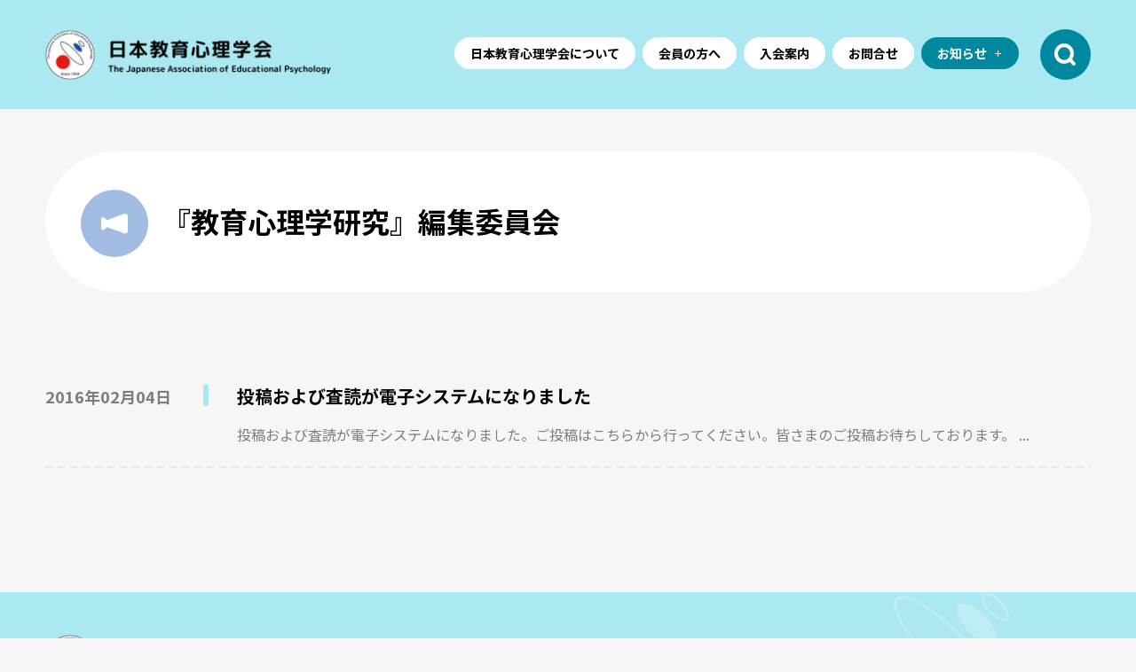

--- FILE ---
content_type: text/html; charset=UTF-8
request_url: https://www.edupsych.jp/category/edit-research
body_size: 7013
content:


<!DOCTYPE html>
<html lang="ja">

<head>
  <meta charset="UTF-8">
  <meta http-equiv="X-UA-Compatible" content="IE=edge">
  <meta name="viewport" content="width=device-width, initial-scale=1.0">
  <link rel="preconnect" href="https://fonts.googleapis.com">
  <link rel="preconnect" href="https://fonts.gstatic.com" crossorigin>
  <link href="https://fonts.googleapis.com/css2?family=Noto+Sans+JP:wght@400;700&display=swap" rel="stylesheet">
  <meta name='robots' content='index, follow, max-image-preview:large, max-snippet:-1, max-video-preview:-1' />

	<!-- This site is optimized with the Yoast SEO plugin v21.5 - https://yoast.com/wordpress/plugins/seo/ -->
	<title>『教育心理学研究』編集委員会 アーカイブ - 日本教育心理学会</title>
	<link rel="canonical" href="https://www.edupsych.jp/category/edit-research" />
	<meta property="og:locale" content="ja_JP" />
	<meta property="og:type" content="article" />
	<meta property="og:title" content="『教育心理学研究』編集委員会 アーカイブ - 日本教育心理学会" />
	<meta property="og:url" content="https://www.edupsych.jp/category/edit-research" />
	<meta property="og:site_name" content="日本教育心理学会" />
	<meta name="twitter:card" content="summary_large_image" />
	<script type="application/ld+json" class="yoast-schema-graph">{"@context":"https://schema.org","@graph":[{"@type":"CollectionPage","@id":"https://www.edupsych.jp/category/edit-research","url":"https://www.edupsych.jp/category/edit-research","name":"『教育心理学研究』編集委員会 アーカイブ - 日本教育心理学会","isPartOf":{"@id":"https://www.edupsych.jp/#website"},"breadcrumb":{"@id":"https://www.edupsych.jp/category/edit-research#breadcrumb"},"inLanguage":"ja"},{"@type":"BreadcrumbList","@id":"https://www.edupsych.jp/category/edit-research#breadcrumb","itemListElement":[{"@type":"ListItem","position":1,"name":"ホーム","item":"https://www.edupsych.jp/"},{"@type":"ListItem","position":2,"name":"『教育心理学研究』編集委員会"}]},{"@type":"WebSite","@id":"https://www.edupsych.jp/#website","url":"https://www.edupsych.jp/","name":"日本教育心理学会","description":"日本教育心理学会","potentialAction":[{"@type":"SearchAction","target":{"@type":"EntryPoint","urlTemplate":"https://www.edupsych.jp/?s={search_term_string}"},"query-input":"required name=search_term_string"}],"inLanguage":"ja"}]}</script>
	<!-- / Yoast SEO plugin. -->


<link rel="alternate" type="application/rss+xml" title="日本教育心理学会 &raquo; 『教育心理学研究』編集委員会 カテゴリーのフィード" href="https://www.edupsych.jp/category/edit-research/feed" />
<script type="text/javascript">
/* <![CDATA[ */
window._wpemojiSettings = {"baseUrl":"https:\/\/s.w.org\/images\/core\/emoji\/14.0.0\/72x72\/","ext":".png","svgUrl":"https:\/\/s.w.org\/images\/core\/emoji\/14.0.0\/svg\/","svgExt":".svg","source":{"concatemoji":"https:\/\/www.edupsych.jp\/wp-includes\/js\/wp-emoji-release.min.js?ver=b127659f6aac0f4f9a31612e164cc86b"}};
/*! This file is auto-generated */
!function(i,n){var o,s,e;function c(e){try{var t={supportTests:e,timestamp:(new Date).valueOf()};sessionStorage.setItem(o,JSON.stringify(t))}catch(e){}}function p(e,t,n){e.clearRect(0,0,e.canvas.width,e.canvas.height),e.fillText(t,0,0);var t=new Uint32Array(e.getImageData(0,0,e.canvas.width,e.canvas.height).data),r=(e.clearRect(0,0,e.canvas.width,e.canvas.height),e.fillText(n,0,0),new Uint32Array(e.getImageData(0,0,e.canvas.width,e.canvas.height).data));return t.every(function(e,t){return e===r[t]})}function u(e,t,n){switch(t){case"flag":return n(e,"\ud83c\udff3\ufe0f\u200d\u26a7\ufe0f","\ud83c\udff3\ufe0f\u200b\u26a7\ufe0f")?!1:!n(e,"\ud83c\uddfa\ud83c\uddf3","\ud83c\uddfa\u200b\ud83c\uddf3")&&!n(e,"\ud83c\udff4\udb40\udc67\udb40\udc62\udb40\udc65\udb40\udc6e\udb40\udc67\udb40\udc7f","\ud83c\udff4\u200b\udb40\udc67\u200b\udb40\udc62\u200b\udb40\udc65\u200b\udb40\udc6e\u200b\udb40\udc67\u200b\udb40\udc7f");case"emoji":return!n(e,"\ud83e\udef1\ud83c\udffb\u200d\ud83e\udef2\ud83c\udfff","\ud83e\udef1\ud83c\udffb\u200b\ud83e\udef2\ud83c\udfff")}return!1}function f(e,t,n){var r="undefined"!=typeof WorkerGlobalScope&&self instanceof WorkerGlobalScope?new OffscreenCanvas(300,150):i.createElement("canvas"),a=r.getContext("2d",{willReadFrequently:!0}),o=(a.textBaseline="top",a.font="600 32px Arial",{});return e.forEach(function(e){o[e]=t(a,e,n)}),o}function t(e){var t=i.createElement("script");t.src=e,t.defer=!0,i.head.appendChild(t)}"undefined"!=typeof Promise&&(o="wpEmojiSettingsSupports",s=["flag","emoji"],n.supports={everything:!0,everythingExceptFlag:!0},e=new Promise(function(e){i.addEventListener("DOMContentLoaded",e,{once:!0})}),new Promise(function(t){var n=function(){try{var e=JSON.parse(sessionStorage.getItem(o));if("object"==typeof e&&"number"==typeof e.timestamp&&(new Date).valueOf()<e.timestamp+604800&&"object"==typeof e.supportTests)return e.supportTests}catch(e){}return null}();if(!n){if("undefined"!=typeof Worker&&"undefined"!=typeof OffscreenCanvas&&"undefined"!=typeof URL&&URL.createObjectURL&&"undefined"!=typeof Blob)try{var e="postMessage("+f.toString()+"("+[JSON.stringify(s),u.toString(),p.toString()].join(",")+"));",r=new Blob([e],{type:"text/javascript"}),a=new Worker(URL.createObjectURL(r),{name:"wpTestEmojiSupports"});return void(a.onmessage=function(e){c(n=e.data),a.terminate(),t(n)})}catch(e){}c(n=f(s,u,p))}t(n)}).then(function(e){for(var t in e)n.supports[t]=e[t],n.supports.everything=n.supports.everything&&n.supports[t],"flag"!==t&&(n.supports.everythingExceptFlag=n.supports.everythingExceptFlag&&n.supports[t]);n.supports.everythingExceptFlag=n.supports.everythingExceptFlag&&!n.supports.flag,n.DOMReady=!1,n.readyCallback=function(){n.DOMReady=!0}}).then(function(){return e}).then(function(){var e;n.supports.everything||(n.readyCallback(),(e=n.source||{}).concatemoji?t(e.concatemoji):e.wpemoji&&e.twemoji&&(t(e.twemoji),t(e.wpemoji)))}))}((window,document),window._wpemojiSettings);
/* ]]> */
</script>
<style id='wp-emoji-styles-inline-css' type='text/css'>

	img.wp-smiley, img.emoji {
		display: inline !important;
		border: none !important;
		box-shadow: none !important;
		height: 1em !important;
		width: 1em !important;
		margin: 0 0.07em !important;
		vertical-align: -0.1em !important;
		background: none !important;
		padding: 0 !important;
	}
</style>
<link rel='stylesheet' id='wp-block-library-css' href='https://www.edupsych.jp/wp-includes/css/dist/block-library/style.min.css?ver=b127659f6aac0f4f9a31612e164cc86b' type='text/css' media='all' />
<link rel='stylesheet' id='edu-blocks-style-css' href='https://www.edupsych.jp/wp-content/plugins/edupsych-blocks/dist/style.css?ver=1.2.2' type='text/css' media='all' />
<style id='classic-theme-styles-inline-css' type='text/css'>
/*! This file is auto-generated */
.wp-block-button__link{color:#fff;background-color:#32373c;border-radius:9999px;box-shadow:none;text-decoration:none;padding:calc(.667em + 2px) calc(1.333em + 2px);font-size:1.125em}.wp-block-file__button{background:#32373c;color:#fff;text-decoration:none}
</style>
<style id='global-styles-inline-css' type='text/css'>
body{--wp--preset--color--black: #000000;--wp--preset--color--cyan-bluish-gray: #abb8c3;--wp--preset--color--white: #ffffff;--wp--preset--color--pale-pink: #f78da7;--wp--preset--color--vivid-red: #cf2e2e;--wp--preset--color--luminous-vivid-orange: #ff6900;--wp--preset--color--luminous-vivid-amber: #fcb900;--wp--preset--color--light-green-cyan: #7bdcb5;--wp--preset--color--vivid-green-cyan: #00d084;--wp--preset--color--pale-cyan-blue: #8ed1fc;--wp--preset--color--vivid-cyan-blue: #0693e3;--wp--preset--color--vivid-purple: #9b51e0;--wp--preset--gradient--vivid-cyan-blue-to-vivid-purple: linear-gradient(135deg,rgba(6,147,227,1) 0%,rgb(155,81,224) 100%);--wp--preset--gradient--light-green-cyan-to-vivid-green-cyan: linear-gradient(135deg,rgb(122,220,180) 0%,rgb(0,208,130) 100%);--wp--preset--gradient--luminous-vivid-amber-to-luminous-vivid-orange: linear-gradient(135deg,rgba(252,185,0,1) 0%,rgba(255,105,0,1) 100%);--wp--preset--gradient--luminous-vivid-orange-to-vivid-red: linear-gradient(135deg,rgba(255,105,0,1) 0%,rgb(207,46,46) 100%);--wp--preset--gradient--very-light-gray-to-cyan-bluish-gray: linear-gradient(135deg,rgb(238,238,238) 0%,rgb(169,184,195) 100%);--wp--preset--gradient--cool-to-warm-spectrum: linear-gradient(135deg,rgb(74,234,220) 0%,rgb(151,120,209) 20%,rgb(207,42,186) 40%,rgb(238,44,130) 60%,rgb(251,105,98) 80%,rgb(254,248,76) 100%);--wp--preset--gradient--blush-light-purple: linear-gradient(135deg,rgb(255,206,236) 0%,rgb(152,150,240) 100%);--wp--preset--gradient--blush-bordeaux: linear-gradient(135deg,rgb(254,205,165) 0%,rgb(254,45,45) 50%,rgb(107,0,62) 100%);--wp--preset--gradient--luminous-dusk: linear-gradient(135deg,rgb(255,203,112) 0%,rgb(199,81,192) 50%,rgb(65,88,208) 100%);--wp--preset--gradient--pale-ocean: linear-gradient(135deg,rgb(255,245,203) 0%,rgb(182,227,212) 50%,rgb(51,167,181) 100%);--wp--preset--gradient--electric-grass: linear-gradient(135deg,rgb(202,248,128) 0%,rgb(113,206,126) 100%);--wp--preset--gradient--midnight: linear-gradient(135deg,rgb(2,3,129) 0%,rgb(40,116,252) 100%);--wp--preset--font-size--small: 13px;--wp--preset--font-size--medium: 20px;--wp--preset--font-size--large: 36px;--wp--preset--font-size--x-large: 42px;--wp--preset--spacing--20: 0.44rem;--wp--preset--spacing--30: 0.67rem;--wp--preset--spacing--40: 1rem;--wp--preset--spacing--50: 1.5rem;--wp--preset--spacing--60: 2.25rem;--wp--preset--spacing--70: 3.38rem;--wp--preset--spacing--80: 5.06rem;--wp--preset--shadow--natural: 6px 6px 9px rgba(0, 0, 0, 0.2);--wp--preset--shadow--deep: 12px 12px 50px rgba(0, 0, 0, 0.4);--wp--preset--shadow--sharp: 6px 6px 0px rgba(0, 0, 0, 0.2);--wp--preset--shadow--outlined: 6px 6px 0px -3px rgba(255, 255, 255, 1), 6px 6px rgba(0, 0, 0, 1);--wp--preset--shadow--crisp: 6px 6px 0px rgba(0, 0, 0, 1);}:where(.is-layout-flex){gap: 0.5em;}:where(.is-layout-grid){gap: 0.5em;}body .is-layout-flow > .alignleft{float: left;margin-inline-start: 0;margin-inline-end: 2em;}body .is-layout-flow > .alignright{float: right;margin-inline-start: 2em;margin-inline-end: 0;}body .is-layout-flow > .aligncenter{margin-left: auto !important;margin-right: auto !important;}body .is-layout-constrained > .alignleft{float: left;margin-inline-start: 0;margin-inline-end: 2em;}body .is-layout-constrained > .alignright{float: right;margin-inline-start: 2em;margin-inline-end: 0;}body .is-layout-constrained > .aligncenter{margin-left: auto !important;margin-right: auto !important;}body .is-layout-constrained > :where(:not(.alignleft):not(.alignright):not(.alignfull)){max-width: var(--wp--style--global--content-size);margin-left: auto !important;margin-right: auto !important;}body .is-layout-constrained > .alignwide{max-width: var(--wp--style--global--wide-size);}body .is-layout-flex{display: flex;}body .is-layout-flex{flex-wrap: wrap;align-items: center;}body .is-layout-flex > *{margin: 0;}body .is-layout-grid{display: grid;}body .is-layout-grid > *{margin: 0;}:where(.wp-block-columns.is-layout-flex){gap: 2em;}:where(.wp-block-columns.is-layout-grid){gap: 2em;}:where(.wp-block-post-template.is-layout-flex){gap: 1.25em;}:where(.wp-block-post-template.is-layout-grid){gap: 1.25em;}.has-black-color{color: var(--wp--preset--color--black) !important;}.has-cyan-bluish-gray-color{color: var(--wp--preset--color--cyan-bluish-gray) !important;}.has-white-color{color: var(--wp--preset--color--white) !important;}.has-pale-pink-color{color: var(--wp--preset--color--pale-pink) !important;}.has-vivid-red-color{color: var(--wp--preset--color--vivid-red) !important;}.has-luminous-vivid-orange-color{color: var(--wp--preset--color--luminous-vivid-orange) !important;}.has-luminous-vivid-amber-color{color: var(--wp--preset--color--luminous-vivid-amber) !important;}.has-light-green-cyan-color{color: var(--wp--preset--color--light-green-cyan) !important;}.has-vivid-green-cyan-color{color: var(--wp--preset--color--vivid-green-cyan) !important;}.has-pale-cyan-blue-color{color: var(--wp--preset--color--pale-cyan-blue) !important;}.has-vivid-cyan-blue-color{color: var(--wp--preset--color--vivid-cyan-blue) !important;}.has-vivid-purple-color{color: var(--wp--preset--color--vivid-purple) !important;}.has-black-background-color{background-color: var(--wp--preset--color--black) !important;}.has-cyan-bluish-gray-background-color{background-color: var(--wp--preset--color--cyan-bluish-gray) !important;}.has-white-background-color{background-color: var(--wp--preset--color--white) !important;}.has-pale-pink-background-color{background-color: var(--wp--preset--color--pale-pink) !important;}.has-vivid-red-background-color{background-color: var(--wp--preset--color--vivid-red) !important;}.has-luminous-vivid-orange-background-color{background-color: var(--wp--preset--color--luminous-vivid-orange) !important;}.has-luminous-vivid-amber-background-color{background-color: var(--wp--preset--color--luminous-vivid-amber) !important;}.has-light-green-cyan-background-color{background-color: var(--wp--preset--color--light-green-cyan) !important;}.has-vivid-green-cyan-background-color{background-color: var(--wp--preset--color--vivid-green-cyan) !important;}.has-pale-cyan-blue-background-color{background-color: var(--wp--preset--color--pale-cyan-blue) !important;}.has-vivid-cyan-blue-background-color{background-color: var(--wp--preset--color--vivid-cyan-blue) !important;}.has-vivid-purple-background-color{background-color: var(--wp--preset--color--vivid-purple) !important;}.has-black-border-color{border-color: var(--wp--preset--color--black) !important;}.has-cyan-bluish-gray-border-color{border-color: var(--wp--preset--color--cyan-bluish-gray) !important;}.has-white-border-color{border-color: var(--wp--preset--color--white) !important;}.has-pale-pink-border-color{border-color: var(--wp--preset--color--pale-pink) !important;}.has-vivid-red-border-color{border-color: var(--wp--preset--color--vivid-red) !important;}.has-luminous-vivid-orange-border-color{border-color: var(--wp--preset--color--luminous-vivid-orange) !important;}.has-luminous-vivid-amber-border-color{border-color: var(--wp--preset--color--luminous-vivid-amber) !important;}.has-light-green-cyan-border-color{border-color: var(--wp--preset--color--light-green-cyan) !important;}.has-vivid-green-cyan-border-color{border-color: var(--wp--preset--color--vivid-green-cyan) !important;}.has-pale-cyan-blue-border-color{border-color: var(--wp--preset--color--pale-cyan-blue) !important;}.has-vivid-cyan-blue-border-color{border-color: var(--wp--preset--color--vivid-cyan-blue) !important;}.has-vivid-purple-border-color{border-color: var(--wp--preset--color--vivid-purple) !important;}.has-vivid-cyan-blue-to-vivid-purple-gradient-background{background: var(--wp--preset--gradient--vivid-cyan-blue-to-vivid-purple) !important;}.has-light-green-cyan-to-vivid-green-cyan-gradient-background{background: var(--wp--preset--gradient--light-green-cyan-to-vivid-green-cyan) !important;}.has-luminous-vivid-amber-to-luminous-vivid-orange-gradient-background{background: var(--wp--preset--gradient--luminous-vivid-amber-to-luminous-vivid-orange) !important;}.has-luminous-vivid-orange-to-vivid-red-gradient-background{background: var(--wp--preset--gradient--luminous-vivid-orange-to-vivid-red) !important;}.has-very-light-gray-to-cyan-bluish-gray-gradient-background{background: var(--wp--preset--gradient--very-light-gray-to-cyan-bluish-gray) !important;}.has-cool-to-warm-spectrum-gradient-background{background: var(--wp--preset--gradient--cool-to-warm-spectrum) !important;}.has-blush-light-purple-gradient-background{background: var(--wp--preset--gradient--blush-light-purple) !important;}.has-blush-bordeaux-gradient-background{background: var(--wp--preset--gradient--blush-bordeaux) !important;}.has-luminous-dusk-gradient-background{background: var(--wp--preset--gradient--luminous-dusk) !important;}.has-pale-ocean-gradient-background{background: var(--wp--preset--gradient--pale-ocean) !important;}.has-electric-grass-gradient-background{background: var(--wp--preset--gradient--electric-grass) !important;}.has-midnight-gradient-background{background: var(--wp--preset--gradient--midnight) !important;}.has-small-font-size{font-size: var(--wp--preset--font-size--small) !important;}.has-medium-font-size{font-size: var(--wp--preset--font-size--medium) !important;}.has-large-font-size{font-size: var(--wp--preset--font-size--large) !important;}.has-x-large-font-size{font-size: var(--wp--preset--font-size--x-large) !important;}
.wp-block-navigation a:where(:not(.wp-element-button)){color: inherit;}
:where(.wp-block-post-template.is-layout-flex){gap: 1.25em;}:where(.wp-block-post-template.is-layout-grid){gap: 1.25em;}
:where(.wp-block-columns.is-layout-flex){gap: 2em;}:where(.wp-block-columns.is-layout-grid){gap: 2em;}
.wp-block-pullquote{font-size: 1.5em;line-height: 1.6;}
</style>
<link rel='stylesheet' id='theme-style-css' href='https://www.edupsych.jp/wp-content/themes/edupsych/assets/css/theme.css?ver=1.0.2' type='text/css' media='all' />
<script type="text/javascript" src="https://www.edupsych.jp/wp-includes/js/jquery/jquery.min.js?ver=3.7.1" id="jquery-core-js"></script>
<script type="text/javascript" src="https://www.edupsych.jp/wp-includes/js/jquery/jquery-migrate.min.js?ver=3.4.1" id="jquery-migrate-js"></script>
<link rel="https://api.w.org/" href="https://www.edupsych.jp/wp-json/" /><link rel="alternate" type="application/json" href="https://www.edupsych.jp/wp-json/wp/v2/categories/11" /><link rel="EditURI" type="application/rsd+xml" title="RSD" href="https://www.edupsych.jp/xmlrpc.php?rsd" />

<!-- Google Tag Manager -->
<script>(function(w,d,s,l,i){w[l]=w[l]||[];w[l].push({'gtm.start':
new Date().getTime(),event:'gtm.js'});var f=d.getElementsByTagName(s)[0],
j=d.createElement(s),dl=l!='dataLayer'?'&l='+l:'';j.async=true;j.src=
'https://www.googletagmanager.com/gtm.js?id='+i+dl;f.parentNode.insertBefore(j,f);
})(window,document,'script','dataLayer','GTM-MBFD8W7');</script>
<!-- End Google Tag Manager --><link rel="icon" href="https://www.edupsych.jp/wp-content/uploads/2023/06/logo_mark_151w.jpg" sizes="32x32" />
<link rel="icon" href="https://www.edupsych.jp/wp-content/uploads/2023/06/logo_mark_151w.jpg" sizes="192x192" />
<link rel="apple-touch-icon" href="https://www.edupsych.jp/wp-content/uploads/2023/06/logo_mark_151w.jpg" />
<meta name="msapplication-TileImage" content="https://www.edupsych.jp/wp-content/uploads/2023/06/logo_mark_151w.jpg" />
		<style type="text/css" id="wp-custom-css">
			
		</style>
		</head>

<body class="archive category category-edit-research category-11 wp-embed-responsive body">
  <!-- Google Tag Manager (noscript) -->
<noscript><iframe src="https://www.googletagmanager.com/ns.html?id=GTM-MBFD8W7"
height="0" width="0" style="display:none;visibility:hidden"></iframe></noscript>
<!-- End Google Tag Manager (noscript) -->  <div class="l-container">
    <div class="l-container__inner">
      <header class="l-header">
        <div class="l-header__inner">
          <div class="l-header__name-group">
            <a href="https://www.edupsych.jp" class="l-header__name-link">
              <h1 class="l-header__name">
                                  <img src="https://www.edupsych.jp/wp-content/uploads/2023/05/top-logo@2x.png" alt="日本教育心理学会" />
                              </h1>
            </a>
          </div>
          <div class="l-header__right">
            <div class="l-header__navi-group">
              <nav class="global-navi-wrap">
                <ul id="menu-%e3%82%b0%e3%83%ad%e3%83%bc%e3%83%90%e3%83%ab%e3%83%8a%e3%83%93" class="global-navi"><li id="menu-item-20" class="menu-item menu-item-type-post_type menu-item-object-page menu-item-20"><a href="https://www.edupsych.jp/about"><span class="menu-item-title">日本教育心理学会について</span></a></li>
<li id="menu-item-19" class="menu-item menu-item-type-post_type menu-item-object-page menu-item-19"><a href="https://www.edupsych.jp/member"><span class="menu-item-title">会員の方へ</span></a></li>
<li id="menu-item-18" class="menu-item menu-item-type-post_type menu-item-object-page menu-item-18"><a href="https://www.edupsych.jp/nyukai"><span class="menu-item-title">入会案内</span></a></li>
<li id="menu-item-17" class="menu-item menu-item-type-post_type menu-item-object-page menu-item-17"><a href="https://www.edupsych.jp/contact"><span class="menu-item-title">お問合せ</span></a></li>
<li id="menu-item-21" class="menu-item menu-item-type-custom menu-item-object-custom menu-item-has-children menu-item-21"><a><span class="menu-item-title">お知らせ</span></a>
<ul class="sub-menu">
	<li id="menu-item-11270" class="menu-item menu-item-type-taxonomy menu-item-object-category menu-item-11270"><a href="https://www.edupsych.jp/category/news"><span class="menu-item-title">学会からのお知らせ</span></a></li>
	<li id="menu-item-11271" class="menu-item menu-item-type-taxonomy menu-item-object-category menu-item-11271"><a href="https://www.edupsych.jp/category/research/advertise"><span class="menu-item-title">教員等公募</span></a></li>
	<li id="menu-item-11272" class="menu-item menu-item-type-taxonomy menu-item-object-category menu-item-11272"><a href="https://www.edupsych.jp/category/research/symposium"><span class="menu-item-title">研究会・シンポジウム等</span></a></li>
	<li id="menu-item-11273" class="menu-item menu-item-type-taxonomy menu-item-object-category menu-item-11273"><a href="https://www.edupsych.jp/category/research/aid"><span class="menu-item-title">研究助成等</span></a></li>
</ul>
</li>
</ul>                <div class="global-navi-search">
                  <div class="global-navi-search__link js-open-search" id="js-open-search">
                    <p class="global-navi-search__media">
                      <img src="https://www.edupsych.jp/wp-content/themes/edupsych/assets/images/gnavi-search-icon.svg" alt="検索">
                    </p>
                  </div>
                </div>
              </nav>
            </div>
            <div class="l-header__hamburger">
              <div class="l-header-hamburger__inner">
                <div class="hamburger" id="js-hamburger" aria-expanded="false" role="navigation">
                  <span class="hamburger__line hamburger__line--1"></span>
                  <span class="hamburger__line hamburger__line--2"></span>
                  <span class="hamburger__line hamburger__line--3"></span>
                </div>
                <div class="l-header__open-navi-wrap">
                  <div class="l-header__open-navi-body">
                    <div class="l-header__open-navi-body-inner">
                      <ul id="menu-%e3%82%aa%e3%83%bc%e3%83%97%e3%83%b3%e3%83%8a%e3%83%93" class="open-navi"><li id="menu-item-173" class="menu-item menu-item-type-post_type menu-item-object-page menu-item-173"><a href="https://www.edupsych.jp/about"><span class="menu-item-title">日本教育心理学会について</span></a></li>
<li id="menu-item-172" class="menu-item menu-item-type-post_type menu-item-object-page menu-item-172"><a href="https://www.edupsych.jp/member"><span class="menu-item-title">会員の方へ</span></a></li>
<li id="menu-item-171" class="menu-item menu-item-type-post_type menu-item-object-page menu-item-171"><a href="https://www.edupsych.jp/nyukai"><span class="menu-item-title">入会案内</span></a></li>
<li id="menu-item-170" class="menu-item menu-item-type-post_type menu-item-object-page menu-item-170"><a href="https://www.edupsych.jp/contact"><span class="menu-item-title">お問合せ</span></a></li>
<li id="menu-item-8" class="menu-item menu-item-type-custom menu-item-object-custom menu-item-has-children menu-item-8"><a><span class="menu-item-title">お知らせ</span></a>
<ul class="sub-menu">
	<li id="menu-item-11266" class="menu-item menu-item-type-taxonomy menu-item-object-category menu-item-11266"><a href="https://www.edupsych.jp/category/news"><span class="menu-item-title">学会からのお知らせ</span></a></li>
	<li id="menu-item-11267" class="menu-item menu-item-type-taxonomy menu-item-object-category menu-item-11267"><a href="https://www.edupsych.jp/category/research/advertise"><span class="menu-item-title">教員等公募</span></a></li>
	<li id="menu-item-11268" class="menu-item menu-item-type-taxonomy menu-item-object-category menu-item-11268"><a href="https://www.edupsych.jp/category/research/symposium"><span class="menu-item-title">研究会・シンポジウム等</span></a></li>
	<li id="menu-item-11269" class="menu-item menu-item-type-taxonomy menu-item-object-category menu-item-11269"><a href="https://www.edupsych.jp/category/research/aid"><span class="menu-item-title">研究助成等</span></a></li>
</ul>
</li>
</ul>                    </div>
                  </div>
                </div>
              </div>
            </div>
            <div class="search-area js-search-area" id="js-search-area">
              <div class="search-area__inner">
                <form method="get" action="https://www.edupsych.jp" class="search-form">
  <input type="search" name="s" />
  <button type="submit">
    <img src="https://www.edupsych.jp/wp-content/themes/edupsych/assets/images/search-white.svg" alt="検索" width="32" height="32">
  </button>
</form>                <div class="search-area__close js-close-search"></div>
              </div>
              <div class="search-area__bg js-close-search"></div>
            </div>
          </div><!-- /.l-header__right -->
        </div>
      </header><div class="l-contents-wrapper">
    <main class="l-contents-main">
        <div class="l-contents">
            <div class="l-contents__header c-contents-header">
                <div class="c-contents-header__inner">
                    <div class="c-contents-title">
                        <img src="https://www.edupsych.jp/wp-content/themes/edupsych/assets/images/contents/heading-voice.svg" class="c-contents-title__icon" alt="Heading Icon" width="76" height="76" />
                        <h1 class="c-contents-title__heading">『教育心理学研究』編集委員会</h1>
                    </div>
                </div>
            </div>
            <div class="l-contents__body">
                                <div class="p-recent-post">
                                            <ul class="p-recent-post-menu">
                                                                                            <li class="p-recent-post-list">
                                    <a href="https://www.edupsych.jp/4004" class="p-recent-post-item" >
                                        <div class="p-recent-post-item__content">
                                            <div class="p-recent-post-item__head">
                                                <p class="p-recent-post-item__date">
                                                    <time datetime="2016-02-04">2016年02月04日</time>
                                                </p>
                                            </div>
                                            <div class="p-recent-post-item__body">
                                                <p class="p-recent-post-item__ttl">
                                                    投稿および査読が電子システムになりました                                                </p>
                                                                                                    <div class="p-recent-post__excerpt">
                                                        投稿および査読が電子システムになりました。ご投稿はこちらから行ってください。皆さまのご投稿お待ちしております。&nbsp...                                                    </div>
                                                                                            </div>
                                        </div>
                                    </a>
                                </li>
                                                    </ul>
                                                            </div>
            </div>
        </div>
    </main>
</div>
<footer class="l-footer">
  <div class="l-footer__inner">
          <picture class="l-footer__bg-image">
        <source media="(max-width: 992px)" srcset="">
        <img src="https://www.edupsych.jp/wp-content/uploads/2023/05/footer-sp-bg-img@2x.png" alt="" loading="lazy">
      </picture>
        <div class="l-footer-address__name-group">
              <figure class="l-footer-address__logo">
          <img src="https://www.edupsych.jp/wp-content/uploads/2023/05/top-logo@2x.png" alt="日本教育心理学会" loading="lazy" />
        </figure>
          </div>
    <div class="l-footer-address-right">
      <address>
              </address>
      <div class="l-copyright">
        <p class="l-copyright__text">
          <small>
            ©2025 The Japanese Association of Educational Psychology. All Rights Reserved.          </small>
        </p>
      </div>
    </div>
  </div>
</footer>
</div><!-- /.l-container__inner -->
</div><!-- /.l-container -->
<script type="text/javascript" id="edu-blocks-script-js-extra">
/* <![CDATA[ */
var eduJsValue = {"path":"https:\/\/www.edupsych.jp\/wp-content\/plugins\/edupsych-blocks\/","homeUrl":"https:\/\/www.edupsych.jp\/","adminUrl":"https:\/\/www.edupsych.jp\/wp-admin\/"};
/* ]]> */
</script>
<script type="text/javascript" src="https://www.edupsych.jp/wp-content/plugins/edupsych-blocks/dist/script.js?ver=1.2.2" id="edu-blocks-script-js"></script>
<script type="text/javascript" src="https://www.edupsych.jp/wp-content/themes/edupsych/assets/js/script.js?ver=1.0.2" id="theme-script-js"></script>
<div class="p-footer-sp-fixed">
  <div class="p-footer-sp-fixed__inner">
        <ul id="menu-%e3%83%95%e3%83%83%e3%82%bf%e3%83%bc%e5%9b%ba%e5%ae%9a" class="p-footer-sp-fixed__menu"><li id="menu-item-217" class="menu-item menu-item-type-post_type menu-item-object-page menu-item-217"><a href="https://www.edupsych.jp/about"><span class="menu-item-title">当学会について</span></a></li>
<li id="menu-item-267" class="menu-item menu-item-type-post_type menu-item-object-page menu-item-267"><a href="https://www.edupsych.jp/member"><span class="menu-item-title">会員の方へ</span></a></li>
<li id="menu-item-269" class="menu-item menu-item-type-post_type menu-item-object-page menu-item-269"><a href="https://www.edupsych.jp/nyukai"><span class="menu-item-title">入会案内</span></a></li>
<li id="menu-item-268" class="menu-item menu-item-type-post_type menu-item-object-page menu-item-268"><a href="https://www.edupsych.jp/contact"><span class="menu-item-title">お問合せ</span></a></li>
</ul>      </div>
</div>
</body>

</html>

--- FILE ---
content_type: text/css
request_url: https://www.edupsych.jp/wp-content/plugins/edupsych-blocks/dist/style.css?ver=1.2.2
body_size: 12501
content:
img{vertical-align:bottom;max-width:100%}body{word-wrap:break-word}*,:after,:before{box-sizing:border-box}figure{margin:0}p{margin:0 0 1rem}.l-footer-address-right{color:#00899e;position:relative}@media (min-width:1200px){.l-footer-address-right{text-align:right}}.l-footer-address-right address{font-style:normal}.wp-block-edu-blocks-footer-wedget .l-footer-address-right__name{font-size:var(--f-18px);letter-spacing:.08em;line-height:1.39;margin-bottom:4px}.wp-block-edu-blocks-footer-wedget .l-footer-address-right__address-group{font-size:var(--f-12px);line-height:1.36;margin-bottom:16px}@media (min-width:1200px){.wp-block-edu-blocks-footer-wedget .l-footer-address-right__address-group{font-size:var(--f-14px);margin-bottom:24px}}@media (min-width:1200px){.wp-block-edu-blocks-footer-wedget .l-footer-address-right__address-group p{display:inline-block;margin-bottom:0}}@media (min-width:1200px){.wp-block-edu-blocks-footer-wedget .l-footer-address-right__address-group p+p{margin-left:8px}}.wp-block-edu-blocks-footer-wedget .l-footer-address-right__address,.wp-block-edu-blocks-footer-wedget .l-footer-address-right__post-num{margin-bottom:0;line-height:1.58}.wp-block-edu-blocks-top-banner-inner-group{list-style:none;padding-left:0;display:flex;flex-wrap:wrap;column-gap:8px;margin:0}@media (min-width:768px){.wp-block-edu-blocks-top-banner-inner-group{column-gap:12px;row-gap:12px}}@media (min-width:1200px){.wp-block-edu-blocks-top-banner-inner-group{column-gap:24px;row-gap:24px}}.wp-block-edu-blocks-top-banner-inner-group p{font-size:var(--f-12px);font-weight:500;margin-bottom:0;width:263px}.wp-block-edu-blocks-top-banner-inner-group+.wp-block-edu-blocks-top-banner-inner-group{margin-top:16px}@media (min-width:1200px){.wp-block-edu-blocks-top-banner-inner-group+.wp-block-edu-blocks-top-banner-inner-group{margin-top:40px}}.wp-block-edu-blocks-top-banner-inner-group.is-style-gap16{column-gap:8px;row-gap:8px}@media (min-width:1200px){.wp-block-edu-blocks-top-banner-inner-group.is-style-gap16{column-gap:16px;row-gap:16px}}.wp-block-edu-blocks-top-banner-inner-group.is-style-gap24{column-gap:8px;row-gap:8px}@media (min-width:768px){.wp-block-edu-blocks-top-banner-inner-group.is-style-gap24{column-gap:12px;row-gap:12px}}@media (min-width:1200px){.wp-block-edu-blocks-top-banner-inner-group.is-style-gap24{column-gap:24px;row-gap:24px}}@media (min-width:1200px){.wp-block-edu-blocks-top-banner-inner-group.is-style-gap24 .wp-block-edu-blocks-top-banner-inner-item{width:47%}}.wp-block-edu-blocks-top-banner-inner-group.is-style-img-text{flex-direction:column;row-gap:8px}@media (min-width:1200px){.wp-block-edu-blocks-top-banner-inner-group.is-style-img-text{column-gap:16px}}.wp-block-edu-blocks-top-banner-inner-item{width:48%}.wp-block-edu-blocks-top-banner-inner-item .top-banner-inner-item__img img{width:100%}.wp-block-edu-blocks-mv-slider-group{position:relative;margin-left:0;padding-top:16px;padding-bottom:78px}@media (min-width:768px){.wp-block-edu-blocks-mv-slider-group{padding-top:32px;padding-bottom:96px}}@media (min-width:992px){.wp-block-edu-blocks-mv-slider-group{background-color:#fff;border-radius:0 0 120px 0;padding-top:5.18vh;padding-bottom:108px}}.wp-block-edu-blocks-mv-slider-group:before{content:"";width:82.4vw;height:100%;background-color:#fff;border-radius:0 0 40px 0;position:absolute;top:0;left:-4%}@media (min-width:992px){.wp-block-edu-blocks-mv-slider-group:before{content:none}}.wp-block-edu-blocks-mv-slider-group .mv-slider-group__inner{position:relative}@media (min-width:992px){.wp-block-edu-blocks-mv-slider-group .mv-slider-group__inner{margin:0 100px 0 0}}@media (min-width:1200px){.wp-block-edu-blocks-mv-slider-group .mv-slider-group__inner{margin:0 140px 0 0}}.wp-block-edu-blocks-mv-slider-group .mv-slider{position:relative}.wp-block-edu-blocks-mv-slider-group .swiper-slide img{height:100%;width:100%;-o-object-fit:cover;object-fit:cover}.wp-block-edu-blocks-mv-slider-group .swiper-button-next,.wp-block-edu-blocks-mv-slider-group .swiper-button-prev{width:36px;height:36px;top:50%;transform:translateY(-50%)}@media (min-width:768px){.wp-block-edu-blocks-mv-slider-group .swiper-button-next,.wp-block-edu-blocks-mv-slider-group .swiper-button-prev{width:69px;height:84.8px}}@media (min-width:992px){.wp-block-edu-blocks-mv-slider-group .swiper-button-next,.wp-block-edu-blocks-mv-slider-group .swiper-button-prev{width:87px;height:106px}}.wp-block-edu-blocks-mv-slider-group .swiper-button-prev{left:-15px}@media (min-width:768px){.wp-block-edu-blocks-mv-slider-group .swiper-button-prev{left:-34px}}@media (min-width:992px){.wp-block-edu-blocks-mv-slider-group .swiper-button-prev{left:-43.5px}}.wp-block-edu-blocks-mv-slider-group .swiper-button-next{right:-21px}@media (min-width:768px){.wp-block-edu-blocks-mv-slider-group .swiper-button-next{right:-34px}}@media (min-width:992px){.wp-block-edu-blocks-mv-slider-group .swiper-button-next{right:-43.5px}}.wp-block-edu-blocks-mv-slider-group .swiper-button-prev:after{content:"";background-image:url(images/mv-arrow-prev@2x.png);background-size:contain;background-repeat:no-repeat;width:36px;height:36px}@media (min-width:768px){.wp-block-edu-blocks-mv-slider-group .swiper-button-prev:after{width:69px;height:84.8px}}@media (min-width:992px){.wp-block-edu-blocks-mv-slider-group .swiper-button-prev:after{width:87px;height:106px}}.wp-block-edu-blocks-mv-slider-group .swiper-button-next:after{content:"";background-image:url(images/mv-slider-arrow-next-sp@2x.png);background-size:contain;background-repeat:no-repeat;width:36px;height:36px}@media (min-width:768px){.wp-block-edu-blocks-mv-slider-group .swiper-button-next:after{width:69px;height:84.8px}}@media (min-width:992px){.wp-block-edu-blocks-mv-slider-group .swiper-button-next:after{background-image:url(images/mv-arrow-next@2x.png);width:87px;height:106px}}.wp-block-edu-blocks-mv-slider-group .swiper-pagination.swiper-pagination-horizontal{bottom:48px;text-align:center}@media (min-width:992px){.wp-block-edu-blocks-mv-slider-group .swiper-pagination.swiper-pagination-horizontal{padding-right:15%}}.wp-block-edu-blocks-mv-slider-group .swiper-pagination.swiper-pagination-horizontal .swiper-pagination-bullet{width:8px;height:8px;background-color:#010101;opacity:1;margin:0 6px}@media (min-width:992px){.wp-block-edu-blocks-mv-slider-group .swiper-pagination.swiper-pagination-horizontal .swiper-pagination-bullet{width:12px;height:12px;margin:0 8px}}.wp-block-edu-blocks-mv-slider-group .swiper-pagination.swiper-pagination-horizontal .swiper-pagination-bullet:first-child{margin-left:0}.wp-block-edu-blocks-mv-slider-group .swiper-pagination.swiper-pagination-horizontal .swiper-pagination-bullet-active{background-color:#ffe427}.wp-block-edu-blocks-mv-slider--hidden{display:none}.wp-block-edu-blocks-mv-slider .mv-slider-item__media{aspect-ratio:967/795;position:relative}.wp-block-edu-blocks-mv-slider .mv-slider-item__media img{border-radius:40px}.wp-block-edu-blocks-mv-slider .mv-slider-item__media .mv-slider-item__media-button{display:flex;font-size:clamp(10px,2.8vw,40px);letter-spacing:.08em;font-weight:700;background-color:#00899e;color:#fff;border-radius:6px;position:absolute;bottom:10%;left:12%;align-items:center;justify-content:center;padding:1.4vw 2.4vw}@media (min-width:992px){.wp-block-edu-blocks-mv-slider .mv-slider-item__media .mv-slider-item__media-button{font-size:clamp(12px,1.6vw,30px);padding:1vw 2.3vw;border-radius:13px}}.wp-block-edu-blocks-mv-slider .mv-slider-item__media .mv-slider-item__media-button--center{left:50%;transform:translateX(-50%)}.wp-block-edu-blocks-mv-slider .mv-slider-item__media .mv-slider-item__media-button--right{left:auto;right:12%}.wp-block-edu-blocks-mv-slider .mv-slider-item__media .mv-slider-item__media-button--no-link{background-color:#bbb}@font-face{font-family:swiper-icons;src:url("data:application/font-woff;charset=utf-8;base64, [base64]//wADZ2x5ZgAAAywAAADMAAAD2MHtryVoZWFkAAABbAAAADAAAAA2E2+eoWhoZWEAAAGcAAAAHwAAACQC9gDzaG10eAAAAigAAAAZAAAArgJkABFsb2NhAAAC0AAAAFoAAABaFQAUGG1heHAAAAG8AAAAHwAAACAAcABAbmFtZQAAA/gAAAE5AAACXvFdBwlwb3N0AAAFNAAAAGIAAACE5s74hXjaY2BkYGAAYpf5Hu/j+W2+MnAzMYDAzaX6QjD6/4//Bxj5GA8AuRwMYGkAPywL13jaY2BkYGA88P8Agx4j+/8fQDYfA1AEBWgDAIB2BOoAeNpjYGRgYNBh4GdgYgABEMnIABJzYNADCQAACWgAsQB42mNgYfzCOIGBlYGB0YcxjYGBwR1Kf2WQZGhhYGBiYGVmgAFGBiQQkOaawtDAoMBQxXjg/wEGPcYDDA4wNUA2CCgwsAAAO4EL6gAAeNpj2M0gyAACqxgGNWBkZ2D4/wMA+xkDdgAAAHjaY2BgYGaAYBkGRgYQiAHyGMF8FgYHIM3DwMHABGQrMOgyWDLEM1T9/w8UBfEMgLzE////P/5//f/V/xv+r4eaAAeMbAxwIUYmIMHEgKYAYjUcsDAwsLKxc3BycfPw8jEQA/[base64]/uznmfPFBNODM2K7MTQ45YEAZqGP81AmGGcF3iPqOop0r1SPTaTbVkfUe4HXj97wYE+yNwWYxwWu4v1ugWHgo3S1XdZEVqWM7ET0cfnLGxWfkgR42o2PvWrDMBSFj/IHLaF0zKjRgdiVMwScNRAoWUoH78Y2icB/yIY09An6AH2Bdu/UB+yxopYshQiEvnvu0dURgDt8QeC8PDw7Fpji3fEA4z/PEJ6YOB5hKh4dj3EvXhxPqH/SKUY3rJ7srZ4FZnh1PMAtPhwP6fl2PMJMPDgeQ4rY8YT6Gzao0eAEA409DuggmTnFnOcSCiEiLMgxCiTI6Cq5DZUd3Qmp10vO0LaLTd2cjN4fOumlc7lUYbSQcZFkutRG7g6JKZKy0RmdLY680CDnEJ+UMkpFFe1RN7nxdVpXrC4aTtnaurOnYercZg2YVmLN/d/gczfEimrE/fs/bOuq29Zmn8tloORaXgZgGa78yO9/cnXm2BpaGvq25Dv9S4E9+5SIc9PqupJKhYFSSl47+Qcr1mYNAAAAeNptw0cKwkAAAMDZJA8Q7OUJvkLsPfZ6zFVERPy8qHh2YER+3i/BP83vIBLLySsoKimrqKqpa2hp6+jq6RsYGhmbmJqZSy0sraxtbO3sHRydnEMU4uR6yx7JJXveP7WrDycAAAAAAAH//wACeNpjYGRgYOABYhkgZgJCZgZNBkYGLQZtIJsFLMYAAAw3ALgAeNolizEKgDAQBCchRbC2sFER0YD6qVQiBCv/H9ezGI6Z5XBAw8CBK/m5iQQVauVbXLnOrMZv2oLdKFa8Pjuru2hJzGabmOSLzNMzvutpB3N42mNgZGBg4GKQYzBhYMxJLMlj4GBgAYow/P/PAJJhLM6sSoWKfWCAAwDAjgbRAAB42mNgYGBkAIIbCZo5IPrmUn0hGA0AO8EFTQAA");font-weight:400;font-style:normal}:root{--swiper-theme-color:#007aff}.swiper{margin-left:auto;margin-right:auto;position:relative;overflow:hidden;list-style:none;padding:0;z-index:1}.swiper-vertical>.swiper-wrapper{-webkit-box-orient:vertical;-webkit-box-direction:normal;-ms-flex-direction:column;flex-direction:column}.swiper-wrapper{position:relative;width:100%;height:100%;z-index:1;display:-webkit-box;display:-ms-flexbox;display:flex;-webkit-transition-property:-webkit-transform;transition-property:-webkit-transform;transition-property:transform;transition-property:transform,-webkit-transform;-webkit-box-sizing:content-box;box-sizing:content-box}.swiper-android .swiper-slide,.swiper-wrapper{-webkit-transform:translateZ(0);transform:translateZ(0)}.swiper-pointer-events{-ms-touch-action:pan-y;touch-action:pan-y}.swiper-pointer-events.swiper-vertical{-ms-touch-action:pan-x;touch-action:pan-x}.swiper-slide{-ms-flex-negative:0;flex-shrink:0;width:100%;height:100%;position:relative;-webkit-transition-property:-webkit-transform;transition-property:-webkit-transform;transition-property:transform;transition-property:transform,-webkit-transform}.swiper-slide-invisible-blank{visibility:hidden}.swiper-autoheight,.swiper-autoheight .swiper-slide{height:auto}.swiper-autoheight .swiper-wrapper{-webkit-box-align:start;-ms-flex-align:start;align-items:flex-start;-webkit-transition-property:height,-webkit-transform;transition-property:height,-webkit-transform;transition-property:transform,height;transition-property:transform,height,-webkit-transform}.swiper-3d,.swiper-3d.swiper-css-mode .swiper-wrapper{-webkit-perspective:1200px;perspective:1200px}.swiper-3d .swiper-cube-shadow,.swiper-3d .swiper-slide,.swiper-3d .swiper-slide-shadow,.swiper-3d .swiper-slide-shadow-bottom,.swiper-3d .swiper-slide-shadow-left,.swiper-3d .swiper-slide-shadow-right,.swiper-3d .swiper-slide-shadow-top,.swiper-3d .swiper-wrapper{-webkit-transform-style:preserve-3d;transform-style:preserve-3d}.swiper-3d .swiper-slide-shadow,.swiper-3d .swiper-slide-shadow-bottom,.swiper-3d .swiper-slide-shadow-left,.swiper-3d .swiper-slide-shadow-right,.swiper-3d .swiper-slide-shadow-top{position:absolute;left:0;top:0;width:100%;height:100%;pointer-events:none;z-index:10}.swiper-3d .swiper-slide-shadow{background:rgba(0,0,0,.15)}.swiper-3d .swiper-slide-shadow-left{background-image:-webkit-gradient(linear,right top,left top,from(rgba(0,0,0,.5)),to(transparent));background-image:linear-gradient(270deg,rgba(0,0,0,.5),transparent)}.swiper-3d .swiper-slide-shadow-right{background-image:-webkit-gradient(linear,left top,right top,from(rgba(0,0,0,.5)),to(transparent));background-image:linear-gradient(90deg,rgba(0,0,0,.5),transparent)}.swiper-3d .swiper-slide-shadow-top{background-image:-webkit-gradient(linear,left bottom,left top,from(rgba(0,0,0,.5)),to(transparent));background-image:linear-gradient(0deg,rgba(0,0,0,.5),transparent)}.swiper-3d .swiper-slide-shadow-bottom{background-image:-webkit-gradient(linear,left top,left bottom,from(rgba(0,0,0,.5)),to(transparent));background-image:linear-gradient(180deg,rgba(0,0,0,.5),transparent)}.swiper-css-mode>.swiper-wrapper{overflow:auto;scrollbar-width:none;-ms-overflow-style:none}.swiper-css-mode>.swiper-wrapper::-webkit-scrollbar{display:none}.swiper-css-mode>.swiper-wrapper>.swiper-slide{scroll-snap-align:start start}.swiper-horizontal.swiper-css-mode>.swiper-wrapper{-ms-scroll-snap-type:x mandatory;scroll-snap-type:x mandatory}.swiper-vertical.swiper-css-mode>.swiper-wrapper{-ms-scroll-snap-type:y mandatory;scroll-snap-type:y mandatory}.swiper-centered>.swiper-wrapper:before{content:"";-ms-flex-negative:0;flex-shrink:0;-webkit-box-ordinal-group:10000;-ms-flex-order:9999;order:9999}.swiper-centered.swiper-horizontal>.swiper-wrapper>.swiper-slide:first-child{-webkit-margin-start:var(--swiper-centered-offset-before);margin-inline-start:var(--swiper-centered-offset-before)}.swiper-centered.swiper-horizontal>.swiper-wrapper:before{height:100%;min-height:1px;width:var(--swiper-centered-offset-after)}.swiper-centered.swiper-vertical>.swiper-wrapper>.swiper-slide:first-child{-webkit-margin-before:var(--swiper-centered-offset-before);margin-block-start:var(--swiper-centered-offset-before)}.swiper-centered.swiper-vertical>.swiper-wrapper:before{width:100%;min-width:1px;height:var(--swiper-centered-offset-after)}.swiper-centered>.swiper-wrapper>.swiper-slide{scroll-snap-align:center center}.swiper-virtual.swiper-css-mode .swiper-wrapper:after{content:"";position:absolute;left:0;top:0;pointer-events:none}.swiper-virtual.swiper-css-mode.swiper-horizontal .swiper-wrapper:after{height:1px;width:var(--swiper-virtual-size)}.swiper-virtual.swiper-css-mode.swiper-vertical .swiper-wrapper:after{width:1px;height:var(--swiper-virtual-size)}:root{--swiper-navigation-size:44px}.swiper-button-next,.swiper-button-prev{position:absolute;top:50%;width:calc(var(--swiper-navigation-size)/44*27);height:var(--swiper-navigation-size);margin-top:calc(0px - var(--swiper-navigation-size)/2);z-index:10;cursor:pointer;display:-webkit-box;display:-ms-flexbox;display:flex;-webkit-box-align:center;-ms-flex-align:center;align-items:center;-webkit-box-pack:center;-ms-flex-pack:center;justify-content:center;color:var(--swiper-navigation-color,var(--swiper-theme-color))}.swiper-button-next.swiper-button-disabled,.swiper-button-prev.swiper-button-disabled{opacity:.35;cursor:auto;pointer-events:none}.swiper-button-next:after,.swiper-button-prev:after{font-family:swiper-icons;font-size:var(--swiper-navigation-size);text-transform:none!important;letter-spacing:0;text-transform:none;font-variant:normal;line-height:1}.swiper-button-prev,.swiper-rtl .swiper-button-next{left:10px;right:auto}.swiper-button-prev:after,.swiper-rtl .swiper-button-next:after{content:"prev"}.swiper-button-next,.swiper-rtl .swiper-button-prev{right:10px;left:auto}.swiper-button-next:after,.swiper-rtl .swiper-button-prev:after{content:"next"}.swiper-button-lock{display:none}.swiper-pagination{position:absolute;text-align:center;-webkit-transition:opacity .3s;transition:opacity .3s;-webkit-transform:translateZ(0);transform:translateZ(0);z-index:10}.swiper-pagination.swiper-pagination-hidden{opacity:0}.swiper-horizontal>.swiper-pagination-bullets,.swiper-pagination-bullets.swiper-pagination-horizontal,.swiper-pagination-custom,.swiper-pagination-fraction{bottom:10px;left:0;width:100%}.swiper-pagination-bullets-dynamic{overflow:hidden;font-size:0}.swiper-pagination-bullets-dynamic .swiper-pagination-bullet{-webkit-transform:scale(.33);transform:scale(.33);position:relative}.swiper-pagination-bullets-dynamic .swiper-pagination-bullet-active,.swiper-pagination-bullets-dynamic .swiper-pagination-bullet-active-main{-webkit-transform:scale(1);transform:scale(1)}.swiper-pagination-bullets-dynamic .swiper-pagination-bullet-active-prev{-webkit-transform:scale(.66);transform:scale(.66)}.swiper-pagination-bullets-dynamic .swiper-pagination-bullet-active-prev-prev{-webkit-transform:scale(.33);transform:scale(.33)}.swiper-pagination-bullets-dynamic .swiper-pagination-bullet-active-next{-webkit-transform:scale(.66);transform:scale(.66)}.swiper-pagination-bullets-dynamic .swiper-pagination-bullet-active-next-next{-webkit-transform:scale(.33);transform:scale(.33)}.swiper-pagination-bullet{width:var(--swiper-pagination-bullet-width,var(--swiper-pagination-bullet-size,8px));height:var(--swiper-pagination-bullet-height,var(--swiper-pagination-bullet-size,8px));display:inline-block;border-radius:50%;background:var(--swiper-pagination-bullet-inactive-color,#000);opacity:var(--swiper-pagination-bullet-inactive-opacity,.2)}button.swiper-pagination-bullet{border:none;margin:0;padding:0;-webkit-box-shadow:none;box-shadow:none;-webkit-appearance:none;-moz-appearance:none;appearance:none}.swiper-pagination-clickable .swiper-pagination-bullet{cursor:pointer}.swiper-pagination-bullet:only-child{display:none!important}.swiper-pagination-bullet-active{opacity:var(--swiper-pagination-bullet-opacity,1);background:var(--swiper-pagination-color,var(--swiper-theme-color))}.swiper-pagination-vertical.swiper-pagination-bullets,.swiper-vertical>.swiper-pagination-bullets{right:10px;top:50%;-webkit-transform:translate3d(0,-50%,0);transform:translate3d(0,-50%,0)}.swiper-pagination-vertical.swiper-pagination-bullets .swiper-pagination-bullet,.swiper-vertical>.swiper-pagination-bullets .swiper-pagination-bullet{margin:var(--swiper-pagination-bullet-vertical-gap,6px) 0;display:block}.swiper-pagination-vertical.swiper-pagination-bullets.swiper-pagination-bullets-dynamic,.swiper-vertical>.swiper-pagination-bullets.swiper-pagination-bullets-dynamic{top:50%;-webkit-transform:translateY(-50%);transform:translateY(-50%);width:8px}.swiper-pagination-vertical.swiper-pagination-bullets.swiper-pagination-bullets-dynamic .swiper-pagination-bullet,.swiper-vertical>.swiper-pagination-bullets.swiper-pagination-bullets-dynamic .swiper-pagination-bullet{display:inline-block;-webkit-transition:transform .2s,top .2s;transition:transform .2s,top .2s}.swiper-horizontal>.swiper-pagination-bullets .swiper-pagination-bullet,.swiper-pagination-horizontal.swiper-pagination-bullets .swiper-pagination-bullet{margin:0 var(--swiper-pagination-bullet-horizontal-gap,4px)}.swiper-horizontal>.swiper-pagination-bullets.swiper-pagination-bullets-dynamic,.swiper-pagination-horizontal.swiper-pagination-bullets.swiper-pagination-bullets-dynamic{left:50%;-webkit-transform:translateX(-50%);transform:translateX(-50%);white-space:nowrap}.swiper-horizontal>.swiper-pagination-bullets.swiper-pagination-bullets-dynamic .swiper-pagination-bullet,.swiper-pagination-horizontal.swiper-pagination-bullets.swiper-pagination-bullets-dynamic .swiper-pagination-bullet{-webkit-transition:transform .2s,left .2s;transition:transform .2s,left .2s}.swiper-horizontal.swiper-rtl>.swiper-pagination-bullets-dynamic .swiper-pagination-bullet{-webkit-transition:transform .2s,right .2s;transition:transform .2s,right .2s}.swiper-pagination-progressbar{background:rgba(0,0,0,.25);position:absolute}.swiper-pagination-progressbar .swiper-pagination-progressbar-fill{background:var(--swiper-pagination-color,var(--swiper-theme-color));position:absolute;left:0;top:0;width:100%;height:100%;-webkit-transform:scale(0);transform:scale(0);-webkit-transform-origin:left top;transform-origin:left top}.swiper-rtl .swiper-pagination-progressbar .swiper-pagination-progressbar-fill{-webkit-transform-origin:right top;transform-origin:right top}.swiper-horizontal>.swiper-pagination-progressbar,.swiper-pagination-progressbar.swiper-pagination-horizontal,.swiper-pagination-progressbar.swiper-pagination-vertical.swiper-pagination-progressbar-opposite,.swiper-vertical>.swiper-pagination-progressbar.swiper-pagination-progressbar-opposite{width:100%;height:4px;left:0;top:0}.swiper-horizontal>.swiper-pagination-progressbar.swiper-pagination-progressbar-opposite,.swiper-pagination-progressbar.swiper-pagination-horizontal.swiper-pagination-progressbar-opposite,.swiper-pagination-progressbar.swiper-pagination-vertical,.swiper-vertical>.swiper-pagination-progressbar{width:4px;height:100%;left:0;top:0}.swiper-pagination-lock{display:none}.swiper-scrollbar{border-radius:10px;position:relative;-ms-touch-action:none;background:rgba(0,0,0,.1)}.swiper-horizontal>.swiper-scrollbar{position:absolute;left:1%;bottom:3px;z-index:50;height:5px;width:98%}.swiper-vertical>.swiper-scrollbar{position:absolute;right:3px;top:1%;z-index:50;width:5px;height:98%}.swiper-scrollbar-drag{height:100%;width:100%;position:relative;background:rgba(0,0,0,.5);border-radius:10px;left:0;top:0}.swiper-scrollbar-cursor-drag{cursor:move}.swiper-scrollbar-lock{display:none}.swiper-zoom-container{width:100%;height:100%;display:-webkit-box;display:-ms-flexbox;display:flex;-webkit-box-pack:center;-ms-flex-pack:center;justify-content:center;-webkit-box-align:center;-ms-flex-align:center;align-items:center;text-align:center}.swiper-zoom-container>canvas,.swiper-zoom-container>img,.swiper-zoom-container>svg{max-width:100%;max-height:100%;-o-object-fit:contain;object-fit:contain}.swiper-slide-zoomed{cursor:move}.swiper-lazy-preloader{width:42px;height:42px;position:absolute;left:50%;top:50%;margin-left:-21px;margin-top:-21px;z-index:10;-webkit-transform-origin:50%;transform-origin:50%;-webkit-animation:swiper-preloader-spin 1s linear infinite;animation:swiper-preloader-spin 1s linear infinite;-webkit-box-sizing:border-box;box-sizing:border-box;border-radius:50%;border:4px solid var(--swiper-preloader-color,var(--swiper-theme-color));border-top:4px solid transparent}.swiper-lazy-preloader-white{--swiper-preloader-color:#fff}.swiper-lazy-preloader-black{--swiper-preloader-color:#000}@-webkit-keyframes swiper-preloader-spin{to{-webkit-transform:rotate(1turn);transform:rotate(1turn)}}@keyframes swiper-preloader-spin{to{-webkit-transform:rotate(1turn);transform:rotate(1turn)}}.swiper .swiper-notification{position:absolute;left:0;top:0;pointer-events:none;opacity:0;z-index:-1000}.swiper-free-mode>.swiper-wrapper{-webkit-transition-timing-function:ease-out;transition-timing-function:ease-out;margin:0 auto}.swiper-grid>.swiper-wrapper{-ms-flex-wrap:wrap;flex-wrap:wrap}.swiper-grid-column>.swiper-wrapper{-ms-flex-wrap:wrap;flex-wrap:wrap;-webkit-box-orient:vertical;-webkit-box-direction:normal;-ms-flex-direction:column;flex-direction:column}.swiper-fade.swiper-free-mode .swiper-slide{-webkit-transition-timing-function:ease-out;transition-timing-function:ease-out}.swiper-fade .swiper-slide{pointer-events:none;-webkit-transition-property:opacity;transition-property:opacity}.swiper-fade .swiper-slide .swiper-slide{pointer-events:none}.swiper-fade .swiper-slide-active,.swiper-fade .swiper-slide-active .swiper-slide-active{pointer-events:auto}.swiper-cube{overflow:visible}.swiper-cube .swiper-slide{pointer-events:none;-webkit-backface-visibility:hidden;backface-visibility:hidden;z-index:1;visibility:hidden;-webkit-transform-origin:0 0;transform-origin:0 0;width:100%;height:100%}.swiper-cube .swiper-slide .swiper-slide{pointer-events:none}.swiper-cube.swiper-rtl .swiper-slide{-webkit-transform-origin:100% 0;transform-origin:100% 0}.swiper-cube .swiper-slide-active,.swiper-cube .swiper-slide-active .swiper-slide-active{pointer-events:auto}.swiper-cube .swiper-slide-active,.swiper-cube .swiper-slide-next,.swiper-cube .swiper-slide-next+.swiper-slide,.swiper-cube .swiper-slide-prev{pointer-events:auto;visibility:visible}.swiper-cube .swiper-slide-shadow-bottom,.swiper-cube .swiper-slide-shadow-left,.swiper-cube .swiper-slide-shadow-right,.swiper-cube .swiper-slide-shadow-top{z-index:0;-webkit-backface-visibility:hidden;backface-visibility:hidden}.swiper-cube .swiper-cube-shadow{position:absolute;left:0;bottom:0;width:100%;height:100%;opacity:.6;z-index:0}.swiper-cube .swiper-cube-shadow:before{content:"";background:#000;position:absolute;left:0;top:0;bottom:0;right:0;-webkit-filter:blur(50px);filter:blur(50px)}.swiper-flip{overflow:visible}.swiper-flip .swiper-slide{pointer-events:none;-webkit-backface-visibility:hidden;backface-visibility:hidden;z-index:1}.swiper-flip .swiper-slide .swiper-slide{pointer-events:none}.swiper-flip .swiper-slide-active,.swiper-flip .swiper-slide-active .swiper-slide-active{pointer-events:auto}.swiper-flip .swiper-slide-shadow-bottom,.swiper-flip .swiper-slide-shadow-left,.swiper-flip .swiper-slide-shadow-right,.swiper-flip .swiper-slide-shadow-top{z-index:0;-webkit-backface-visibility:hidden;backface-visibility:hidden}.swiper-creative .swiper-slide{-webkit-backface-visibility:hidden;backface-visibility:hidden;overflow:hidden;-webkit-transition-property:opacity,height,-webkit-transform;transition-property:opacity,height,-webkit-transform;transition-property:transform,opacity,height;transition-property:transform,opacity,height,-webkit-transform}.swiper-cards{overflow:visible}.swiper-cards .swiper-slide{-webkit-transform-origin:center bottom;transform-origin:center bottom;-webkit-backface-visibility:hidden;backface-visibility:hidden;overflow:hidden}.wp-block-edu-blocks-mv-link-group{font-weight:700}.wp-block-edu-blocks-mv-link-group .mv-link-group__heading-wrap{display:flex;align-items:center;column-gap:24px;margin-bottom:16px}@media (min-width:992px){.wp-block-edu-blocks-mv-link-group .mv-link-group__heading-wrap{margin-bottom:20px}}@media (min-width:1200px){.wp-block-edu-blocks-mv-link-group .mv-link-group__heading-wrap{margin-bottom:40px}}.wp-block-edu-blocks-mv-link-group .mv-link-group__media{background-color:#abe8f1;width:48px;height:48px;border-radius:50%;display:flex;align-items:center;justify-content:center;filter:drop-shadow(0 3px 16px rgba(0,0,0,.08))}@media (min-width:992px){.wp-block-edu-blocks-mv-link-group .mv-link-group__media{width:50px;height:50px}}@media (min-width:1200px){.wp-block-edu-blocks-mv-link-group .mv-link-group__media{width:80px;height:80px}}.wp-block-edu-blocks-mv-link-group .mv-link-group__media img{width:16.68px}@media (min-width:992px){.wp-block-edu-blocks-mv-link-group .mv-link-group__media img{width:24px}}@media (min-width:1200px){.wp-block-edu-blocks-mv-link-group .mv-link-group__media img{width:31px}}.wp-block-edu-blocks-mv-link-group .mv-link-group__title{font-size:var(--f-20px);margin-bottom:0}@media (min-width:992px){.wp-block-edu-blocks-mv-link-group .mv-link-group__title{font-size:var(--f-24px)}}@media (min-width:1200px){.wp-block-edu-blocks-mv-link-group .mv-link-group__title{font-size:var(--f-32px)}}.wp-block-edu-blocks-mv-link{background-color:#fff;border-radius:32px;filter:drop-shadow(0 3px 20px rgba(0,0,0,.08));margin-bottom:16px;position:relative}.wp-block-edu-blocks-mv-link .mv-link__inner{position:relative}.wp-block-edu-blocks-mv-link .mv-link__link{display:flex;align-items:center;column-gap:16px;color:#010101;text-decoration:none}@media (min-width:992px){.wp-block-edu-blocks-mv-link .mv-link__link{column-gap:10px}}@media (min-width:1200px){.wp-block-edu-blocks-mv-link .mv-link__link{column-gap:16px}}.wp-block-edu-blocks-mv-link .mv-link__link:before{content:"";width:37px;height:32px;background-image:url(images/mv-heart-search-icon@2x.png);background-repeat:no-repeat;background-size:contain;position:absolute;top:50%;left:29px;transform:translateY(-50%);z-index:10}@media (min-width:1200px){.wp-block-edu-blocks-mv-link .mv-link__link:before{width:56px;height:47px;left:29px}}@media (min-width:1600px){.wp-block-edu-blocks-mv-link .mv-link__link:before{left:43px}}.wp-block-edu-blocks-mv-link .mv-link__link:after{content:"";background-image:url(images/mv-arrow-icon.png);background-repeat:no-repeat;background-size:contain;width:10px;height:19px;position:absolute;top:50%;right:16px;transform:translateY(-50%);display:none}@media (min-width:1200px){.wp-block-edu-blocks-mv-link .mv-link__link:after{display:block}}@media (min-width:1400px){.wp-block-edu-blocks-mv-link .mv-link__link:after{right:47px}}@media (min-width:1600px){.wp-block-edu-blocks-mv-link .mv-link__link{column-gap:32px}}.wp-block-edu-blocks-mv-link .mv-link__link:hover .mv-link__icon:before{width:100%}.wp-block-edu-blocks-mv-link .mv-link__media{width:44px;display:flex;align-items:center}@media (min-width:1600px){.wp-block-edu-blocks-mv-link .mv-link__media{width:57px}}.wp-block-edu-blocks-mv-link .mv-link__media img{mix-blend-mode:multiply}.wp-block-edu-blocks-mv-link .mv-link__icon{width:89px;height:89px}@media (min-width:1200px){.wp-block-edu-blocks-mv-link .mv-link__icon{width:108px;height:108px}}@media (min-width:1600px){.wp-block-edu-blocks-mv-link .mv-link__icon{width:134px;height:134px}}.wp-block-edu-blocks-mv-link .mv-link__icon:before{content:"";width:89px;height:89px;background-color:#ffe427;background-color:var(--edub-mv-link-icon-color,#ffe427);position:absolute;top:0;left:0;bottom:0;border-radius:24px;transition:.3s}@media (min-width:1200px){.wp-block-edu-blocks-mv-link .mv-link__icon:before{width:108px;height:108px;border-radius:32px}}@media (min-width:1600px){.wp-block-edu-blocks-mv-link .mv-link__icon:before{width:134px;height:134px}}.wp-block-edu-blocks-mv-link .mv-link__title{margin-bottom:0;font-size:clamp(var(--f-16px),1.4vw,var(--f-18px))}@media (min-width:1600px){.wp-block-edu-blocks-mv-link .mv-link__title{font-size:var(--f-22px)}}.wp-block-edu-blocks-mv-link .mv-link__text{position:relative;display:flex;flex-wrap:wrap;align-items:center;column-gap:16px}.wp-block-edu-blocks-mv-link.is-style-book .mv-link__link:before{content:"";width:44px;height:31px;left:28px;background-image:url(images/mv-book-search-icon@2x.png)}@media (min-width:1200px){.wp-block-edu-blocks-mv-link.is-style-book .mv-link__link:before{width:66px;height:46px;left:29px}}@media (min-width:1600px){.wp-block-edu-blocks-mv-link.is-style-book .mv-link__link:before{left:42px}}.wp-block-edu-blocks-mv-link.is-style-book .mv-link__icon:before{background-color:#ef7067;background-color:var(--edub-mv-link-icon-color,#ef7067)}.wp-block-edu-blocks-mv-link.is-style-page .mv-link__link:before{content:"";width:36px;height:30px;left:30px;background-image:url(images/mv-page-search-icon@2x.png)}@media (min-width:1200px){.wp-block-edu-blocks-mv-link.is-style-page .mv-link__link:before{width:54px;height:46px;left:32px}}@media (min-width:1600px){.wp-block-edu-blocks-mv-link.is-style-page .mv-link__link:before{left:47px}}.wp-block-edu-blocks-mv-link.is-style-page .mv-link__icon:before{background-color:#abe8f1;background-color:var(--edub-mv-link-icon-color,#abe8f1)}.wp-block-edu-blocks-mv-link.is-style-mobile .mv-link__link:before{content:"";width:28px;height:37px;left:31px;background-image:url(images/mv-mobile-search-icon@2x.png)}@media (min-width:1200px){.wp-block-edu-blocks-mv-link.is-style-mobile .mv-link__link:before{width:43px;height:58px;left:33px}}@media (min-width:1600px){.wp-block-edu-blocks-mv-link.is-style-mobile .mv-link__link:before{left:46px}}.wp-block-edu-blocks-mv-link.is-style-mobile .mv-link__icon:before{background-color:#cd4b66;background-color:var(--edub-mv-link-icon-color,#cd4b66)}.wp-block-edu-blocks-mv-group{position:relative;overflow-x:hidden}@media (min-width:992px){.wp-block-edu-blocks-mv-group:before{content:"";width:50%;height:100%;background-color:#fff;border-radius:0 0 40px 0;position:absolute;top:0;left:-4%}}.wp-block-edu-blocks-mv-group .mv-group__inner{width:92%;max-width:1680px;margin:0 auto}@media (min-width:992px){.wp-block-edu-blocks-mv-group .mv-group__inner{display:flex;align-items:center}}@media (min-width:992px){.wp-block-edu-blocks-mv-group .wp-block-edu-blocks-mv-slider-group{width:71.7%}}.wp-block-edu-blocks-mv-group .wp-block-edu-blocks-mv-link-group{margin-top:-24px;position:relative}@media (min-width:992px){.wp-block-edu-blocks-mv-group .wp-block-edu-blocks-mv-link-group{margin-left:-40px;position:relative;flex:1}}.wp-block-edu-blocks-top-link-menu{position:relative;font-weight:700;overflow:hidden}.wp-block-edu-blocks-top-link-menu:before{content:"";width:260px;height:500px;background-image:url(images/bg-image1@2x.png);background-repeat:no-repeat;background-size:contain;position:absolute;top:0;right:-130px}@media (min-width:1200px){.wp-block-edu-blocks-top-link-menu:before{top:50%;left:-130px;transform:translateY(-50%)}}.wp-block-edu-blocks-top-link-menu .top-link-menu__inner{position:relative;width:92%;max-width:1680px;margin:72px auto 56px}.wp-block-edu-blocks-top-link-menu .top-link-menu__heading-wrap{display:flex;align-items:center;column-gap:12px;margin-bottom:16px}@media (min-width:1200px){.wp-block-edu-blocks-top-link-menu .top-link-menu__heading-wrap{column-gap:24px;margin-bottom:40px}}.wp-block-edu-blocks-top-link-menu .top-link-menu__media{background-color:#abe8f1;width:48px;height:48px;border-radius:50%;display:flex;align-items:center;justify-content:center;filter:drop-shadow(0 3px 16px rgba(0,0,0,.08))}@media (min-width:1200px){.wp-block-edu-blocks-top-link-menu .top-link-menu__media{width:80px;height:80px}}.wp-block-edu-blocks-top-link-menu .top-link-menu__media .top-link-menu__img{width:19px}@media (min-width:1200px){.wp-block-edu-blocks-top-link-menu .top-link-menu__media .top-link-menu__img{width:auto}}.wp-block-edu-blocks-top-link-menu .top-link-menu__title{font-size:var(--f-20px);margin-bottom:0}@media (min-width:1200px){.wp-block-edu-blocks-top-link-menu .top-link-menu__title{font-size:var(--f-32px)}}.wp-block-edu-blocks-top-link-menu .top-link-menu__menu{list-style:none;display:flex;flex-direction:column;align-items:center;padding-left:0;margin:0 auto}@media (min-width:768px){.wp-block-edu-blocks-top-link-menu .top-link-menu__menu{flex-direction:row;flex-wrap:wrap;justify-content:space-between;max-width:1560px}}.wp-block-edu-blocks-top-link-item{background-color:#fff;border-radius:200px;margin-bottom:8px;box-shadow:0 3px 20px rgba(0,0,0,.08);width:100%}@media (min-width:768px){.wp-block-edu-blocks-top-link-item{width:48.5%;margin-bottom:24px}}@media (min-width:1400px){.wp-block-edu-blocks-top-link-item{width:31.9%}}.wp-block-edu-blocks-top-link-item .top-link-item__link{display:flex;align-items:center;column-gap:16px;padding:12px;transition:.2s ease-out;color:#010101;text-decoration:none}@media (min-width:768px){.wp-block-edu-blocks-top-link-item .top-link-item__link{padding:17.6px;column-gap:15px}}@media (min-width:1200px){.wp-block-edu-blocks-top-link-item .top-link-item__link{padding:22px;column-gap:19px}}@media (min-width:1400px){.wp-block-edu-blocks-top-link-item .top-link-item__link{padding:28px;column-gap:24px}}@media(hover:hover){.wp-block-edu-blocks-top-link-item .top-link-item__link[href]:hover{color:#00899e}.wp-block-edu-blocks-top-link-item .top-link-item__link[href]:hover .top-link-item__icon{transform:scale(1.2)}.wp-block-edu-blocks-top-link-item .top-link-item__link[href]:hover .top-link-item__icon:before{transform:rotate(-15deg) scale(.833)}.wp-block-edu-blocks-top-link-item .top-link-item__link[href]:hover .top-link-item__text{transform:translateX(8px)}}.wp-block-edu-blocks-top-link-item .top-link-item__icon{background-color:#ffe427;border-radius:50%;width:66px;height:66px;display:flex;align-items:center;justify-content:center;position:relative;transition:transform .2s ease-out}@media (min-width:768px){.wp-block-edu-blocks-top-link-item .top-link-item__icon{width:83px;height:83px}}@media (min-width:1200px){.wp-block-edu-blocks-top-link-item .top-link-item__icon{width:104px;height:104px}}@media (min-width:1400px){.wp-block-edu-blocks-top-link-item .top-link-item__icon{width:130px;height:130px}}.wp-block-edu-blocks-top-link-item .top-link-item__icon[data-bg-color="#FFE427"]{background-color:#ffe427}.wp-block-edu-blocks-top-link-item .top-link-item__icon[data-bg-color="#EF7067"]{background-color:#ef7067}.wp-block-edu-blocks-top-link-item .top-link-item__icon[data-bg-color="#ABE8F1"]{background-color:#abe8f1}.wp-block-edu-blocks-top-link-item .top-link-item__icon[data-bg-color="#70E8C7"]{background-color:#70e8c7}.wp-block-edu-blocks-top-link-item .top-link-item__icon[data-bg-color="#A2BBE3"]{background-color:#a2bbe3}.wp-block-edu-blocks-top-link-item .top-link-item__icon[data-bg-color="#A33D75"]{background-color:#a33d75}.wp-block-edu-blocks-top-link-item .top-link-item__icon:before{content:"";width:46px;height:46px;background-image:url(images/clover-icon@2x.png);background-repeat:no-repeat;background-size:contain;transition:transform .2s ease-out}@media (min-width:768px){.wp-block-edu-blocks-top-link-item .top-link-item__icon:before{width:57.6px;height:57.6px}}@media (min-width:1200px){.wp-block-edu-blocks-top-link-item .top-link-item__icon:before{width:72px;height:72px}}@media (min-width:1400px){.wp-block-edu-blocks-top-link-item .top-link-item__icon:before{width:90px;height:90px}}.wp-block-edu-blocks-top-link-item .top-link-item__text{flex:1;transition:transform .2s ease-out}.wp-block-edu-blocks-top-link-item .top-link-item__title{margin-bottom:0}@media (min-width:1200px){.wp-block-edu-blocks-top-link-item .top-link-item__title{font-size:clamp(var(--f-20px),1.6vw,var(--f-24px))}}.wp-block-edu-blocks-top-link-item.is-style-text .top-link-item__icon:before{background-image:url(images/text-icon@2x.png)}.wp-block-edu-blocks-top-link-item.is-style-page .top-link-item__icon:before{background-image:url(images/page-icon@2x.png)}.wp-block-edu-blocks-top-link-item.is-style-logo .top-link-item__icon:before{background-image:url(images/logo-icon@2x.png)}.wp-block-edu-blocks-top-link-item.is-style-crown .top-link-item__icon:before{background-image:url(images/crown-icon@2x.png)}.wp-block-edu-blocks-top-banner .top-banner{width:92%;margin:0 auto;padding-top:32px;padding-bottom:48px}@media (min-width:768px){.wp-block-edu-blocks-top-banner .top-banner{display:flex;justify-content:center;column-gap:16px}}@media (min-width:1200px){.wp-block-edu-blocks-top-banner .top-banner{padding-top:96px;padding-bottom:80px;max-width:1200px;column-gap:24px}}@media (min-width:768px){.wp-block-edu-blocks-top-banner-item{max-width:25%}}@media (min-width:1200px){.wp-block-edu-blocks-top-banner-item{max-width:25%}}.wp-block-edu-blocks-top-banner-item .wp-block-image{margin-bottom:12px}.wp-block-edu-blocks-top-recent-post-group{position:relative;overflow:hidden;font-weight:700}.wp-block-edu-blocks-top-recent-post-group:after{width:96%;height:100%;position:absolute;top:0;right:0;bottom:0;max-width:1800px;background-color:#fff;border-radius:40px 0 0 40px;z-index:-1}@media (min-width:1200px){.wp-block-edu-blocks-top-recent-post-group:after{border-radius:120px 0 0 120px}}.wp-block-edu-blocks-top-recent-post-group .top-recent-post-group__bg{width:96vw;height:100%;position:absolute;top:0;left:0;bottom:0;background-color:#fff;border-radius:40px 0 0 40px;z-index:-10}@media (min-width:1200px){.wp-block-edu-blocks-top-recent-post-group .top-recent-post-group__bg{border-radius:120px 0 0 120px}}.wp-block-edu-blocks-top-recent-post-group .top-recent-post-group{width:92%;margin:0 auto;padding:4vw max(4vw,16px) 56px;position:relative}@media (min-width:1200px){.wp-block-edu-blocks-top-recent-post-group .top-recent-post-group{padding:108px min(6vw,120px) 88px;max-width:1680px}}.wp-block-edu-blocks-top-recent-post-group .top-recent-post-group:after,.wp-block-edu-blocks-top-recent-post-group .top-recent-post-group:before{content:"";background-repeat:no-repeat;background-size:contain;position:absolute;z-index:-1}@media (min-width:1200px){.wp-block-edu-blocks-top-recent-post-group .top-recent-post-group:before{background-image:url(images/recent-bg1@2x.png);top:0;right:0;width:440px;height:140px}}@media (min-width:1200px){.wp-block-edu-blocks-top-recent-post-group .top-recent-post-group:after{background-image:url(images/recent-bg2@2x.png);top:50%;right:-59px;transform:translateY(-50%);width:545px;height:461px}}.top-recent-post{margin-bottom:64px}@media (min-width:1200px){.top-recent-post{margin-bottom:104px}}.top-recent-post .top-recent-post__head{margin-bottom:24px}@media (min-width:1200px){.top-recent-post .top-recent-post__head{margin-bottom:48px}}.top-recent-post .top-recent-post__ttl{margin:0;font-size:var(--f-20px);letter-spacing:.04em;padding:8px 0 8px 60px;position:relative}@media (min-width:1200px){.top-recent-post .top-recent-post__ttl{font-size:var(--f-32px);letter-spacing:.08em;padding:15px 0 15px 104px}}.top-recent-post .top-recent-post__ttl:before{content:"";width:48px;height:48px;background-color:#abe8f1;border-radius:50%;position:absolute;top:50%;left:0;transform:translateY(-50%);box-shadow:0 3px 16px rgba(0,0,0,.08)}@media (min-width:1200px){.top-recent-post .top-recent-post__ttl:before{width:80px;height:80px}}.top-recent-post .top-recent-post__ttl:after{content:"";width:20px;height:15px;background-image:url(images/recent-heading-icon.png);background-repeat:no-repeat;background-size:contain;position:absolute;top:50%;left:14px;transform:translateY(-50%)}@media (min-width:1200px){.top-recent-post .top-recent-post__ttl:after{width:30px;height:23px;left:25.5px}}.top-recent-post .top-recent-post-list{margin-left:16px}@media (min-width:1200px){.top-recent-post .top-recent-post-list{margin-left:min(6vw,120px);max-width:1200px}}.top-recent-post .top-recent-post-item{color:#010101;text-decoration:none}@media(hover:hover){.top-recent-post .top-recent-post-item:hover .top-recent-post-item__body:before{background-color:#ffa75b}.top-recent-post .top-recent-post-item:hover .top-recent-post-item__ttl{transform:translateX(2px);color:#00899e}}@media(hover:hover)and (min-width:768px){.top-recent-post .top-recent-post-item:hover .top-recent-post-item__ttl{transform:translateX(4px)}}.top-recent-post .top-recent-post-item:first-child .top-recent-post-item__content{padding-top:0}.top-recent-post .top-recent-post-item__content{padding-top:16px;padding-bottom:16px;position:relative}@media (min-width:768px){.top-recent-post .top-recent-post-item__content{display:flex;align-items:center}}@media (min-width:1200px){.top-recent-post .top-recent-post-item__content{padding-top:24.5px;padding-bottom:24.5px}}.top-recent-post .top-recent-post-item__content:after{content:"";width:100%;height:2px;position:absolute;bottom:0;left:0;right:0;background-size:14px 2px;background-image:linear-gradient(90deg,#e8e8e8,#e8e8e8 8px,transparent 0,transparent 14px);background-repeat:repeat-x}.top-recent-post .top-recent-post-item__head{padding-left:13px;position:relative;margin-bottom:10px}@media (min-width:768px){.top-recent-post .top-recent-post-item__head{padding-left:0;margin-bottom:0}}.top-recent-post .top-recent-post-item__head:before{content:"";width:5px;height:19px;background-color:#abe8f1;position:absolute;top:50%;left:0;transform:translateY(-50%);transition:.2s ease-in}@media (min-width:768px){.top-recent-post .top-recent-post-item__head:before{content:none}}.top-recent-post .top-recent-post-item__date{margin-bottom:0;font-size:var(--f-14px);color:#7d7d7d;min-width:178px}@media (min-width:1200px){.top-recent-post .top-recent-post-item__date{font-size:var(--f-18px)}}.top-recent-post .top-recent-post-item__body{position:relative}@media (min-width:768px){.top-recent-post .top-recent-post-item__body:before{content:"";width:6px;height:25px;background-color:#abe8f1;position:absolute;top:50%;left:0;transform:translateY(-50%);transition:.2s ease-in}}.top-recent-post .top-recent-post-item__ttl{margin-bottom:0;position:relative;transition:.2s ease-in}@media (min-width:768px){.top-recent-post .top-recent-post-item__ttl{padding-left:38px}}.top-recent-post .top-recent-post__link-bottom{margin-top:24px;text-align:center}@media (min-width:1200px){.top-recent-post .top-recent-post__link-bottom{margin-top:48px}}.top-recent-post .top-recent-post__link-bottom a{display:inline-block;background-color:#abe8f1;color:#00899e;padding:13px 45px 13px 32px;border-radius:25px;text-decoration:none;position:relative;line-height:1.55;transition:.2s ease-out}@media (min-width:1200px){.top-recent-post .top-recent-post__link-bottom a{padding:19px 80px 19px 64px;font-size:var(--f-18px);border-radius:33px}}.top-recent-post .top-recent-post__link-bottom a svg{position:absolute;top:50%;right:24px;transform:translateY(-50%);width:6px;fill:#fff;transition:.2s ease-out}@media (min-width:1200px){.top-recent-post .top-recent-post__link-bottom a svg{right:26px}}.top-recent-post .top-recent-post__link-bottom a:hover{background-color:#00899e;color:#fff}.top-recent-post .top-recent-post__link-bottom a:hover svg{fill:#ffa75b}.wp-block-edu-blocks-top-recent-multiple-post-group .top-recent-multiple-post-group__head{margin-bottom:24px}@media (min-width:1200px){.wp-block-edu-blocks-top-recent-multiple-post-group .top-recent-multiple-post-group__head{margin-bottom:0}}.wp-block-edu-blocks-top-recent-multiple-post-group .top-recent-multiple-post-group__ttl{margin:0;font-size:var(--f-20px);letter-spacing:.04em;padding:8px 0 8px 60px;position:relative}@media (min-width:1200px){.wp-block-edu-blocks-top-recent-multiple-post-group .top-recent-multiple-post-group__ttl{font-size:var(--f-32px);letter-spacing:.08em;padding:15px 0 15px 104px}}.wp-block-edu-blocks-top-recent-multiple-post-group .top-recent-multiple-post-group__ttl:before{content:"";width:48px;height:48px;background-color:#abe8f1;border-radius:50%;position:absolute;top:50%;left:0;transform:translateY(-50%);box-shadow:0 3px 16px rgba(0,0,0,.08)}@media (min-width:1200px){.wp-block-edu-blocks-top-recent-multiple-post-group .top-recent-multiple-post-group__ttl:before{width:80px;height:80px}}.wp-block-edu-blocks-top-recent-multiple-post-group .top-recent-multiple-post-group__ttl:after{content:"";width:20px;height:15px;background-image:url(images/recent-heading-icon.png);background-repeat:no-repeat;background-size:contain;position:absolute;top:50%;left:14px;transform:translateY(-50%)}@media (min-width:1200px){.wp-block-edu-blocks-top-recent-multiple-post-group .top-recent-multiple-post-group__ttl:after{width:30px;height:23px;left:25.5px}}@media (min-width:1200px){.wp-block-edu-blocks-top-recent-multiple-post-group .top-recent-multiple-post-group__body-wrap{margin-left:min(6vw,120px)}}@media (min-width:1200px){.wp-block-edu-blocks-top-recent-multiple-post-group .top-recent-multiple-post-group__body{display:flex;max-width:1320px;margin:64px -48px 0}}@media (min-width:1400px){.wp-block-edu-blocks-top-recent-multiple-post-group .top-recent-multiple-post-group__body{margin-right:-60px;margin-left:-60px}}.top-recent-multiple-post{margin-bottom:56px}@media (min-width:1200px){.top-recent-multiple-post{flex:1;padding:19px 48px 0;position:relative;margin-bottom:0}}@media (min-width:1400px){.top-recent-multiple-post{padding:24px 60px 0}}@media (min-width:1200px){.top-recent-multiple-post:after{content:"";width:2px;height:100%;position:absolute;top:0;bottom:0;right:0;background-size:2px 14px;background-image:linear-gradient(180deg,#e8e8e8,#e8e8e8 8px,transparent 0,transparent 14px);background-repeat:repeat-y}}.top-recent-multiple-post:last-child:after{content:none}.top-recent-multiple-post .top-recent-multiple-post__head{margin-bottom:32px}@media (min-width:1200px){.top-recent-multiple-post .top-recent-multiple-post__head{text-align:center;margin-bottom:40px}}.top-recent-multiple-post .top-recent-multiple-post__ttl{font-size:var(--f-19px);color:#00899e;letter-spacing:.08em;padding-left:36px;display:inline-block;line-height:1.52;margin:0;position:relative}@media (min-width:1200px){.top-recent-multiple-post .top-recent-multiple-post__ttl{font-size:var(--f-21px);padding-left:0;padding-bottom:8px}}.top-recent-multiple-post .top-recent-multiple-post__ttl:before{content:"";width:19px;height:19px;background-color:#ffa75b;border-radius:50%;position:absolute;top:50%;left:4px;transform:translateY(-50%)}@media (min-width:1200px){.top-recent-multiple-post .top-recent-multiple-post__ttl:before{top:38%;left:-27px}}.top-recent-multiple-post .top-recent-multiple-post__ttl:after{content:"";width:4px;height:21px;background-color:#00899e;border-radius:2px;position:absolute;left:-4.1vw;bottom:50%;transform:translateY(50%)}@media (min-width:768px){.top-recent-multiple-post .top-recent-multiple-post__ttl:after{left:-4.2vw}}@media (min-width:1200px){.top-recent-multiple-post .top-recent-multiple-post__ttl:after{width:29px;height:4px;left:50%;bottom:-4px;transform:translateX(-50%)}}.top-recent-multiple-post .top-recent-multiple-post-list{margin-left:16px}@media (min-width:1200px){.top-recent-multiple-post .top-recent-multiple-post-list{margin-left:0}}.top-recent-multiple-post .top-recent-multiple-post-item{color:#010101;text-decoration:none}@media(hover:hover){.top-recent-multiple-post .top-recent-multiple-post-item:hover .top-recent-multiple-post-item__ttl{transform:translateX(2px);color:#00899e}}.top-recent-multiple-post .top-recent-multiple-post-item__head{margin-bottom:8px}.top-recent-multiple-post .top-recent-multiple-post-item__date{margin-bottom:0;color:#7d7d7d;padding-left:24px;position:relative}.top-recent-multiple-post .top-recent-multiple-post-item__date:before{content:"";width:16px;height:16px;background-color:#abe8f1;border-radius:3px;position:absolute;top:50%;left:0;transform:translateY(-50%)}.top-recent-multiple-post .top-recent-multiple-post-item__ttl{margin-bottom:0;transition:.2s ease-in}.top-recent-multiple-post .top-recent-multiple-post-item__content{margin-bottom:32px}@media (min-width:1200px){.top-recent-multiple-post .top-recent-multiple-post-item__content{margin-bottom:48px}}.top-recent-multiple-post .top-recent-multiple-post__link-bottom{text-align:center}.top-recent-multiple-post .top-recent-multiple-post__link-bottom a{display:inline-block;background-color:#abe8f1;color:#00899e;font-size:var(--f-18px);padding:13px 45px 13px 32px;border-radius:25px;text-decoration:none;position:relative;transition:.2s ease-out;line-height:1.55;white-space:nowrap}@media (min-width:1200px){.top-recent-multiple-post .top-recent-multiple-post__link-bottom a{width:100%;padding:19px 40px 19px 32px;font-size:var(--f-18px);border-radius:33px}}.top-recent-multiple-post .top-recent-multiple-post__link-bottom a svg{position:absolute;top:50%;right:24px;transform:translateY(-50%);width:6px;fill:#fff;transition:.2s ease-out}@media (min-width:1200px){.top-recent-multiple-post .top-recent-multiple-post__link-bottom a svg{right:26px}}.top-recent-multiple-post .top-recent-multiple-post__link-bottom a:hover{background-color:#00899e;color:#fff}.top-recent-multiple-post .top-recent-multiple-post__link-bottom a:hover svg{fill:#ffa75b}.wp-block-edu-blocks-file-link-group{margin:18px 0}@media (min-width:768px){.wp-block-edu-blocks-file-link-group{margin:24px 0}}@media (min-width:768px){.wp-block-edu-blocks-file-link-group .edub-file-link-group{display:flex;flex-wrap:wrap}}@media (min-width:768px){.wp-block-edu-blocks-file-link-group .edub-file-link-group--column{flex-direction:column}}@media (min-width:768px){.wp-block-edu-blocks-file-link-group .edub-file-link-group--row{flex-direction:row}}@media (min-width:768px){.wp-block-edu-blocks-file-link-group .wp-block-edu-blocks-file-link{margin-right:40px}}@media (min-width:1200px){.wp-block-edu-blocks-file-link-group .wp-block-edu-blocks-file-link{margin-right:80px}}.wp-block-edu-blocks-file-link .edub-file-link{display:flex;align-items:center;margin:6px 0}@media (min-width:768px){.wp-block-edu-blocks-file-link .edub-file-link{font-size:var(--f-18px)}}.wp-block-edu-blocks-file-link .edub-file-link--no-link .edub-file-link__label{background-color:#bbb}.wp-block-edu-blocks-file-link .edub-file-link--no-link .edub-file-link__link{color:#bbb}.wp-block-edu-blocks-file-link .edub-file-link--no-link .edub-file-link__link:hover{color:#bbb!important}.wp-block-edu-blocks-file-link .edub-file-link__label{display:inline-block;font-size:var(--f-10px);padding:1px 9px;border-radius:10px;white-space:nowrap;color:#fff;background-color:#ef7067;margin-right:8px;min-width:43px;text-align:center}@media (min-width:768px){.wp-block-edu-blocks-file-link .edub-file-link__label{font-size:var(--f-11px);min-width:46px}}.wp-block-edu-blocks-file-link .edub-file-link__label--pdf{letter-spacing:.1em}.wp-block-edu-blocks-file-link .edub-file-link__label--word{background-color:#005f9e}.wp-block-edu-blocks-file-link .edub-file-link__label--excel{background-color:#00899e}.wp-block-edu-blocks-file-link .edub-file-link__link{color:#00899e;text-decoration:none;font-weight:700;transition:color .3s}.wp-block-edu-blocks-file-link .edub-file-link__link[href]:hover{color:#ffa75b}.wp-block-edu-blocks-two-column-table{width:calc(100% + 16px);margin-left:-8px;margin-right:-8px}@media (min-width:768px){.wp-block-edu-blocks-two-column-table{width:auto;margin-left:0;margin-right:0}}.wp-block-edu-blocks-two-column-table .two-column-table{width:100%;margin:1.4em 0;border:1px solid #00899e;border-collapse:separate;border-spacing:0;border-radius:8px}@media (min-width:768px){.wp-block-edu-blocks-two-column-table .two-column-table{border-radius:16px}}.wp-block-edu-blocks-two-column-table .two-column-table td{border:none;border-bottom:1px solid #00899e;display:block;min-width:100%}@media (min-width:768px){.wp-block-edu-blocks-two-column-table .two-column-table td{display:table-cell;min-width:0;border-left:1px solid #00899e}}.wp-block-edu-blocks-two-column-table .two-column-table tr:first-child .two-column-table-item__ltd{border-top-left-radius:8px;border-top-right-radius:8px}@media (min-width:768px){.wp-block-edu-blocks-two-column-table .two-column-table tr:first-child .two-column-table-item__ltd{border-top-left-radius:16px;border-top-right-radius:0}}@media (min-width:768px){.wp-block-edu-blocks-two-column-table .two-column-table tr:first-child .two-column-table-item__rtd{border-top-left-radius:0;border-top-right-radius:16px}}@media (min-width:768px){.wp-block-edu-blocks-two-column-table .two-column-table tr:last-child .two-column-table-item__ltd{border-bottom-left-radius:16px;border-bottom:none}}.wp-block-edu-blocks-two-column-table .two-column-table tr:last-child .two-column-table-item__rtd{border-bottom-left-radius:8px;border-bottom-right-radius:8px;border-bottom:none}@media (min-width:768px){.wp-block-edu-blocks-two-column-table .two-column-table tr:last-child .two-column-table-item__rtd{border-bottom-left-radius:0;border-bottom-right-radius:16px}}.wp-block-edu-blocks-two-column-table .two-column-table .two-column-table-item__ltd{background-color:#def8fc;border-left:none;font-weight:700}.wp-block-edu-blocks-two-column-table .two-column-table .two-column-table-item__ltd p{margin:0;color:#00899e}.wp-block-edu-blocks-two-column-table .two-column-table .two-column-table-item__rtd>div:first-child,.wp-block-edu-blocks-two-column-table .two-column-table .two-column-table-item__rtd>figure:first-child,.wp-block-edu-blocks-two-column-table .two-column-table .two-column-table-item__rtd>h2:first-child,.wp-block-edu-blocks-two-column-table .two-column-table .two-column-table-item__rtd>h3:first-child,.wp-block-edu-blocks-two-column-table .two-column-table .two-column-table-item__rtd>h4:first-child,.wp-block-edu-blocks-two-column-table .two-column-table .two-column-table-item__rtd>h5:first-child,.wp-block-edu-blocks-two-column-table .two-column-table .two-column-table-item__rtd>h6:first-child,.wp-block-edu-blocks-two-column-table .two-column-table .two-column-table-item__rtd>ol:first-child,.wp-block-edu-blocks-two-column-table .two-column-table .two-column-table-item__rtd>p:first-child,.wp-block-edu-blocks-two-column-table .two-column-table .two-column-table-item__rtd>ul:first-child{margin-top:0}.wp-block-edu-blocks-two-column-table .two-column-table .two-column-table-item__rtd>div:last-child,.wp-block-edu-blocks-two-column-table .two-column-table .two-column-table-item__rtd>figure:last-child,.wp-block-edu-blocks-two-column-table .two-column-table .two-column-table-item__rtd>h2:last-child,.wp-block-edu-blocks-two-column-table .two-column-table .two-column-table-item__rtd>h3:last-child,.wp-block-edu-blocks-two-column-table .two-column-table .two-column-table-item__rtd>h4:last-child,.wp-block-edu-blocks-two-column-table .two-column-table .two-column-table-item__rtd>h5:last-child,.wp-block-edu-blocks-two-column-table .two-column-table .two-column-table-item__rtd>h6:last-child,.wp-block-edu-blocks-two-column-table .two-column-table .two-column-table-item__rtd>ol:last-child,.wp-block-edu-blocks-two-column-table .two-column-table .two-column-table-item__rtd>p:last-child,.wp-block-edu-blocks-two-column-table .two-column-table .two-column-table-item__rtd>ul:last-child{margin-bottom:0}.wp-block-edu-blocks-two-column-table.is-style-link-arrow a{text-decoration:none;position:relative;font-weight:700}.wp-block-edu-blocks-two-column-table.is-style-link-arrow a:after{content:" >"}@media (min-width:992px){.wp-block-edu-blocks-original-button .original-button{margin-bottom:40px}}.wp-block-edu-blocks-original-button .original-button__link{padding:10px 24px;width:100%;max-width:400px;text-align:center;display:flex;align-items:center;justify-content:space-between;text-decoration:none;color:#00899e;background-color:#fff;border:2px solid #00899e;border-radius:200px;font-size:var(--f-16px);font-weight:700;transition:color .2s,background-color .2s}.wp-block-edu-blocks-original-button .original-button__link--no-link{border:2px solid #bbb;color:#bbb}@media(hover:hover){.wp-block-edu-blocks-original-button .original-button__link[href]:hover{background-color:#00899e;color:#fff}}@media (min-width:768px){.wp-block-edu-blocks-original-button .original-button__link{width:-moz-fit-content;width:fit-content;max-width:none;min-width:180px;justify-content:center;padding:16px 30px;font-size:var(--f-18px)}}.wp-block-edu-blocks-original-button.is-style-external .original-button__link:after{content:"";background-image:url(images/button-external.svg);background-size:contain;background-repeat:no-repeat;width:16px;height:16px;margin-left:12px}.wp-block-edu-blocks-original-button.is-style-external .original-button__link--no-link:after{background-image:url(images/button-external-disabled.svg)}@media(hover:hover){.wp-block-edu-blocks-original-button.is-style-external .original-button__link[href]:hover:after{background-image:url(images/button-external-white.svg)}}.wp-block-edu-blocks-original-button.is-style-download .original-button__link:after{content:"";background-image:url(images/button-download.svg);background-size:contain;background-repeat:no-repeat;width:17px;height:18px;margin-left:12px;transition:all .2s}.wp-block-edu-blocks-original-button.is-style-download .original-button__link--no-link:after{background-image:url(images/button-download-disabled.svg)}@media(hover:hover){.wp-block-edu-blocks-original-button.is-style-download .original-button__link[href]:hover:after{background-image:url(images/button-download-white.svg)}}.wp-block-edu-blocks-original-button.is-style-chevron .original-button__link{border:none;background-color:#abe8f1;padding:8px 46px 8px 24px;position:relative}.wp-block-edu-blocks-original-button.is-style-chevron .original-button__link--no-link{color:#fff;background-color:#bbb}@media(hover:hover){.wp-block-edu-blocks-original-button.is-style-chevron .original-button__link[href]:hover{background-color:#00899e;color:#fff}.wp-block-edu-blocks-original-button.is-style-chevron .original-button__link[href]:hover:after,.wp-block-edu-blocks-original-button.is-style-chevron .original-button__link[href]:hover:before{background-color:#ffa75b}}@media (min-width:768px){.wp-block-edu-blocks-original-button.is-style-chevron .original-button__link{padding:10px 50px 10px 36px}.wp-block-edu-blocks-original-button.is-style-chevron .original-button__link:after,.wp-block-edu-blocks-original-button.is-style-chevron .original-button__link:before{content:"";position:absolute;width:8px;height:2px;right:22px;top:calc(50% - 1px);border-radius:2px;background-color:#fff}.wp-block-edu-blocks-original-button.is-style-chevron .original-button__link:before{transform:rotate(45deg);transform-origin:100% 1px}.wp-block-edu-blocks-original-button.is-style-chevron .original-button__link:after{transform:rotate(-45deg);transform-origin:100% 1px}}.wp-block-edu-blocks-original-button .original-button__icon{margin-left:12px}.wp-block-edu-blocks-color-button-group{margin:20px 0}@media (min-width:768px){.wp-block-edu-blocks-color-button-group{margin:26px 0}}@media (min-width:576px){.wp-block-edu-blocks-color-button-group .color-button-group{display:flex;flex-wrap:wrap}}@media (min-width:768px){.wp-block-edu-blocks-color-button-group .color-button-group--column{flex-direction:column}}@media (min-width:768px){.wp-block-edu-blocks-color-button-group .color-button-group--row{flex-direction:row}}.wp-block-edu-blocks-color-button .color-button{margin:0 16px 12px 0}.wp-block-edu-blocks-color-button .color-button__link{display:inline-block;text-align:center;padding:10px 14px;width:100%;max-width:400px;font-weight:700;border-radius:200px;text-decoration:none;font-size:var(--f-16px);transition:background-color .3s}@media (min-width:576px){.wp-block-edu-blocks-color-button .color-button__link{max-width:none;width:auto;min-width:180px;padding:12px 32px}}.wp-block-edu-blocks-color-button .color-button__link[href]:hover{background-color:#ffa75b!important}.wp-block-edu-blocks-color-button .color-button__link--no-link{background-color:#bbb!important}.wp-block-edu-blocks-color-pdf-button-group{margin:20px 0}@media (min-width:768px){.wp-block-edu-blocks-color-pdf-button-group{margin:26px 0}}@media (min-width:576px){.wp-block-edu-blocks-color-pdf-button-group .color-pdf-button-group{display:flex;flex-wrap:wrap}}@media (min-width:768px){.wp-block-edu-blocks-color-pdf-button-group .color-pdf-button-group--column{flex-direction:column}}@media (min-width:768px){.wp-block-edu-blocks-color-pdf-button-group .color-pdf-button-group--row{flex-direction:row}}.wp-block-edu-blocks-color-pdf-button .color-pdf-button{margin:0 16px 12px 0}.wp-block-edu-blocks-color-pdf-button .color-pdf-button__link{display:inline-block;text-align:center;padding:10px 40px 10px 60px;width:100%;max-width:400px;font-weight:700;border-radius:200px;text-decoration:none;font-size:var(--f-16px);position:relative;transition:background-color .3s}@media (min-width:576px){.wp-block-edu-blocks-color-pdf-button .color-pdf-button__link{max-width:none;width:auto;min-width:180px;padding:12px 32px 12px 24px}}.wp-block-edu-blocks-color-pdf-button .color-pdf-button__link[href]:hover{background-color:#ffa75b!important}.wp-block-edu-blocks-color-pdf-button .color-pdf-button__link--no-link{background-color:#bbb!important}.wp-block-edu-blocks-color-pdf-button .color-pdf-button__pdf-label{font-size:var(--f-10px);color:#fff;display:inline-block;padding:0 8px;background-color:#ef7067;margin-right:16px;border-radius:100px;vertical-align:middle;position:absolute;left:16px;top:50%;transform:translateY(-50%)}.wp-block-edu-blocks-color-pdf-button .color-pdf-button__pdf-label--word{background-color:#005f9e}.wp-block-edu-blocks-color-pdf-button .color-pdf-button__pdf-label--excel{background-color:#00899e}@media (min-width:576px){.wp-block-edu-blocks-color-pdf-button .color-pdf-button__pdf-label{position:static;transform:none}}@media (min-width:768px){.wp-block-edu-blocks-color-pdf-button .color-pdf-button__pdf-label{font-size:var(--f-11px)}}.wp-block-edu-blocks-box-style .box-style{border-radius:24px;border:2px dashed #d2d2d2;padding:20px;width:calc(100% + 16px);margin:1.4em -8px}@media (min-width:1200px){.wp-block-edu-blocks-box-style .box-style{padding:30px;width:calc(100% + 60px);margin:40px -30px}}@media (min-width:1600px){.wp-block-edu-blocks-box-style .box-style{padding:48px 64px;width:calc(100% + 128px);margin-left:-64px;margin-right:-64px}}.wp-block-edu-blocks-box-style .box-style>div:first-child,.wp-block-edu-blocks-box-style .box-style>figure:first-child,.wp-block-edu-blocks-box-style .box-style>h2:first-child,.wp-block-edu-blocks-box-style .box-style>h3:first-child,.wp-block-edu-blocks-box-style .box-style>h4:first-child,.wp-block-edu-blocks-box-style .box-style>h5:first-child,.wp-block-edu-blocks-box-style .box-style>h6:first-child,.wp-block-edu-blocks-box-style .box-style>ol:first-child,.wp-block-edu-blocks-box-style .box-style>p:first-child,.wp-block-edu-blocks-box-style .box-style>ul:first-child{margin-top:0}.wp-block-edu-blocks-box-style .box-style>div:last-child,.wp-block-edu-blocks-box-style .box-style>figure:last-child,.wp-block-edu-blocks-box-style .box-style>h2:last-child,.wp-block-edu-blocks-box-style .box-style>h3:last-child,.wp-block-edu-blocks-box-style .box-style>h4:last-child,.wp-block-edu-blocks-box-style .box-style>h5:last-child,.wp-block-edu-blocks-box-style .box-style>h6:last-child,.wp-block-edu-blocks-box-style .box-style>ol:last-child,.wp-block-edu-blocks-box-style .box-style>p:last-child,.wp-block-edu-blocks-box-style .box-style>ul:last-child{margin-bottom:0}.wp-block-edu-blocks-box-style.is-style-bg-white .box-style{border:none;background-color:#fff}.p-article__inner--sidebar .wp-block-edu-blocks-box-style .box-style{border-radius:24px;padding:20px;width:100%;margin:1.4em 0}@media (min-width:1200px){.p-article__inner--sidebar .wp-block-edu-blocks-box-style .box-style{padding:30px;width:100%;margin:40px 0}}@media (min-width:1400px){.p-article__inner--sidebar .wp-block-edu-blocks-box-style .box-style{padding:48px 64px;width:100%}}.wp-block-edu-blocks-map-wrapper{margin-bottom:40px}.wp-block-edu-blocks-map-wrapper .map-wrapper{border-radius:16px;overflow:hidden}.wp-block-edu-blocks-map-wrapper .map-wrapper iframe{width:100%;height:345px;vertical-align:middle}.wp-block-edu-blocks-heading.is-style-circle h2 h3,.wp-block-edu-blocks-heading.is-style-circle h4,.wp-block-edu-blocks-heading.is-style-circle h5,.wp-block-edu-blocks-heading.is-style-circle h6{font-size:var(--f-19px);position:relative;padding-left:30px;letter-spacing:.08em;margin:40px 0 24px}@media (min-width:768px){.wp-block-edu-blocks-heading.is-style-circle h2 h3,.wp-block-edu-blocks-heading.is-style-circle h4,.wp-block-edu-blocks-heading.is-style-circle h5,.wp-block-edu-blocks-heading.is-style-circle h6{font-size:var(--f-26px);padding-left:42px;margin:80px 0 32px}}.wp-block-edu-blocks-heading.is-style-circle h2 h3:before,.wp-block-edu-blocks-heading.is-style-circle h4:before,.wp-block-edu-blocks-heading.is-style-circle h5:before,.wp-block-edu-blocks-heading.is-style-circle h6:before{content:"";position:absolute;left:0;top:50%;width:22px;height:22px;background-color:#abe8f1;border-radius:50%;transform:translateY(-50%);border:none}@media (min-width:768px){.wp-block-edu-blocks-heading.is-style-circle h2 h3:before,.wp-block-edu-blocks-heading.is-style-circle h4:before,.wp-block-edu-blocks-heading.is-style-circle h5:before,.wp-block-edu-blocks-heading.is-style-circle h6:before{width:30px;height:30px}}.wp-block-edu-blocks-heading.is-style-border-left h2,.wp-block-edu-blocks-heading.is-style-border-left h3,.wp-block-edu-blocks-heading.is-style-border-left h4,.wp-block-edu-blocks-heading.is-style-border-left h5,.wp-block-edu-blocks-heading.is-style-border-left h6{margin:26px 0 16px 12px;position:relative;padding-left:18px;letter-spacing:.04em;font-size:var(--f-16px)}.wp-block-edu-blocks-heading.is-style-border-left h2:before,.wp-block-edu-blocks-heading.is-style-border-left h3:before,.wp-block-edu-blocks-heading.is-style-border-left h4:before,.wp-block-edu-blocks-heading.is-style-border-left h5:before,.wp-block-edu-blocks-heading.is-style-border-left h6:before{content:"";width:6px;height:21px;background-color:#abe8f1;border:none;border-radius:3px;position:absolute;left:0;top:50%;transform:translateY(-50%)}@media (min-width:992px){.wp-block-edu-blocks-heading.is-style-border-left h2,.wp-block-edu-blocks-heading.is-style-border-left h3,.wp-block-edu-blocks-heading.is-style-border-left h4,.wp-block-edu-blocks-heading.is-style-border-left h5,.wp-block-edu-blocks-heading.is-style-border-left h6{margin:34px 0 16px 12px;font-size:var(--f-18px)}}.wp-block-edu-blocks-heading.is-style-circle-border h2,.wp-block-edu-blocks-heading.is-style-circle-border h3,.wp-block-edu-blocks-heading.is-style-circle-border h4,.wp-block-edu-blocks-heading.is-style-circle-border h5,.wp-block-edu-blocks-heading.is-style-circle-border h6{font-size:var(--f-18px);padding-left:31px;position:relative;letter-spacing:.08em}.wp-block-edu-blocks-heading.is-style-circle-border h2:before,.wp-block-edu-blocks-heading.is-style-circle-border h3:before,.wp-block-edu-blocks-heading.is-style-circle-border h4:before,.wp-block-edu-blocks-heading.is-style-circle-border h5:before,.wp-block-edu-blocks-heading.is-style-circle-border h6:before{content:"";width:23px;height:23px;border-radius:50%;border:5px solid #00899e;background-color:transparent;position:absolute;top:50%;left:0;transform:translateY(-50%)}@media (min-width:992px){.wp-block-edu-blocks-heading.is-style-circle-border h2,.wp-block-edu-blocks-heading.is-style-circle-border h3,.wp-block-edu-blocks-heading.is-style-circle-border h4,.wp-block-edu-blocks-heading.is-style-circle-border h5,.wp-block-edu-blocks-heading.is-style-circle-border h6{font-size:var(--f-22px)}}.wp-block-edu-blocks-dl-group{margin:0 0 40px}@media (min-width:992px){.wp-block-edu-blocks-dl-group{font-size:var(--f-18px)}}.wp-block-edu-blocks-dt-dd .dl-group__dt{font-weight:700;margin-left:8px;padding-left:16px;position:relative}@media (min-width:992px){.wp-block-edu-blocks-dt-dd .dl-group__dt{margin-left:12px;padding-left:18px}}.wp-block-edu-blocks-dt-dd .dl-group__dt:before{content:"";width:6px;height:21px;background-color:#abe8f1;border-radius:3px;position:absolute;top:50%;left:0;transform:translateY(-50%)}.wp-block-edu-blocks-dt-dd .dl-group__dd{margin-left:32px}@media (min-width:992px){.wp-block-edu-blocks-dt-dd .dl-group__dd{margin-left:46px}}.wp-block-edu-blocks-section{margin-bottom:40px}@media (min-width:992px){.wp-block-edu-blocks-section{margin-bottom:64px}}.wp-block-edu-blocks-section.is-style-mb-large{margin-bottom:56px}@media (min-width:992px){.wp-block-edu-blocks-section.is-style-mb-large{margin-bottom:104px}}.wp-block-edu-blocks-section.is-style-mt-mb{padding-top:40px;padding-bottom:32px;margin-bottom:0}@media (min-width:992px){.wp-block-edu-blocks-section.is-style-mt-mb{padding-top:48px;padding-bottom:56px}}.wp-block-edu-blocks-section.is-style-mt-mb h2{margin-top:0}.l-entry-content .wp-block-edu-blocks-meeting-archive .wp-block-table{padding-bottom:24px}.l-entry-content .wp-block-edu-blocks-meeting-archive .wp-block-table::-webkit-scrollbar{width:100%;height:6px}.l-entry-content .wp-block-edu-blocks-meeting-archive .wp-block-table::-webkit-scrollbar-thumb{background:#abe8f1;border-radius:4px}.l-entry-content .wp-block-edu-blocks-meeting-archive .wp-block-table::-webkit-scrollbar-track{background-color:#fff;border-radius:4px}.l-entry-content .wp-block-edu-blocks-meeting-archive table{border-radius:32px;border:none;overflow-x:scroll}.l-entry-content .wp-block-edu-blocks-meeting-archive table td,.l-entry-content .wp-block-edu-blocks-meeting-archive table th{border:none;text-align:center}.l-entry-content .wp-block-edu-blocks-meeting-archive table td:last-child{text-align:left}.l-entry-content .wp-block-edu-blocks-meeting-archive thead{border-bottom:0}.l-entry-content .wp-block-edu-blocks-meeting-archive thead th{background-color:#abe8f1;padding:18px 14px}.l-entry-content .wp-block-edu-blocks-meeting-archive thead th+th{border-left:2px solid #fff}.l-entry-content .wp-block-edu-blocks-meeting-archive thead tr:first-child>:first-child{border-radius:32px 0 0 0}.l-entry-content .wp-block-edu-blocks-meeting-archive thead tr:first-child>:last-child{border-radius:0 32px 0 0}.l-entry-content .wp-block-edu-blocks-meeting-archive tbody{font-weight:700;color:#7d7d7d}@media (min-width:992px){.l-entry-content .wp-block-edu-blocks-meeting-archive tbody{font-size:var(--f-18px)}}.l-entry-content .wp-block-edu-blocks-meeting-archive tbody tr{border-bottom:1px solid #abe8f1}.l-entry-content .wp-block-edu-blocks-meeting-archive tbody tr:last-child{border:none}.l-entry-content .wp-block-edu-blocks-meeting-archive tbody a{text-decoration:none;display:block;transition:.3s ease-out}.l-entry-content .wp-block-edu-blocks-meeting-archive tbody a:after{content:"";width:16px;height:16px;background-repeat:no-repeat;background-size:contain;background:url("data:image/svg+xml;charset=utf-8,%3Csvg xmlns='http://www.w3.org/2000/svg' viewBox='0 0 17.48 17.48'%3E%3Cg fill='%2300899E'%3E%3Cpath d='M17.48 18.23H1.5a.75.75 0 01-.75-.75V1.5A.75.75 0 011.5.75h4.1a.75.75 0 010 1.5H2.25v14.48h14.48v-3.48a.75.75 0 011.5 0v4.23a.75.75 0 01-.75.75z'/%3E%3Cpath d='M9.031 13.284a1.258 1.258 0 01-.9-.371l-3.37-3.37a1.266 1.266 0 01.005-1.793l3.841-3.837-1-1a1.273 1.273 0 01-.369-.894A1.265 1.265 0 018.494.75h7.169a1.267 1.267 0 011.265 1.267v7.165a1.265 1.265 0 01-2.158.9l-1.004-1.01-3.84 3.841a1.258 1.258 0 01-.895.371zM5.993 8.65l3.038 3.038 3.84-3.838a1.269 1.269 0 011.79 0l.768.768V2.25H9.065l.77.769a1.271 1.271 0 010 1.789l-.533-.53.53.53z'/%3E%3C/g%3E%3C/svg%3E");position:absolute;right:23px;top:50%;transform:translateY(-50%);transition:.3s ease-out}.l-entry-content .wp-block-edu-blocks-meeting-archive tbody a:hover{color:#ffa75b}.l-entry-content .wp-block-edu-blocks-meeting-archive tbody a:hover:after{background:url("data:image/svg+xml;charset=utf-8,%3Csvg xmlns='http://www.w3.org/2000/svg' viewBox='0 0 17.48 17.48'%3E%3Cg fill='%23FFA75B'%3E%3Cpath d='M17.48 18.23H1.5a.75.75 0 01-.75-.75V1.5A.75.75 0 011.5.75h4.1a.75.75 0 010 1.5H2.25v14.48h14.48v-3.48a.75.75 0 011.5 0v4.23a.75.75 0 01-.75.75z'/%3E%3Cpath d='M9.031 13.284a1.258 1.258 0 01-.9-.371l-3.37-3.37a1.266 1.266 0 01.005-1.793l3.841-3.837-1-1a1.273 1.273 0 01-.369-.894A1.265 1.265 0 018.494.75h7.169a1.267 1.267 0 011.265 1.267v7.165a1.265 1.265 0 01-2.158.9l-1.004-1.01-3.84 3.841a1.258 1.258 0 01-.895.371zM5.993 8.65l3.038 3.038 3.84-3.838a1.269 1.269 0 011.79 0l.768.768V2.25H9.065l.77.769a1.271 1.271 0 010 1.789l-.533-.53.53.53z'/%3E%3C/g%3E%3C/svg%3E")}.l-entry-content .wp-block-edu-blocks-meeting-archive td{padding:20px 14px;position:relative}.l-entry-content .wp-block-edu-blocks-meeting-archive td:first-child{min-width:200px}.l-entry-content .wp-block-edu-blocks-meeting-archive td:nth-child(2){min-width:240px}.l-entry-content .wp-block-edu-blocks-meeting-archive td:nth-child(3),.l-entry-content .wp-block-edu-blocks-meeting-archive td:nth-child(4){min-width:220px}.l-entry-content .wp-block-edu-blocks-meeting-archive td:last-child{min-width:320px}.l-entry-content .wp-block-edu-blocks-meeting-archive td:after{content:"";width:2px;height:100%;position:absolute;top:0;bottom:0;right:0;background-size:2px 14px;background-image:linear-gradient(180deg,#e8e8e8,#e8e8e8 8px,transparent 0,transparent 14px);background-repeat:repeat-y}.l-entry-content .wp-block-edu-blocks-meeting-archive td:last-child{padding:24px 50px 24px 24px}.l-entry-content .wp-block-edu-blocks-meeting-archive td:last-child:after{content:none}.l-entry-content .wp-block-edu-blocks-meeting-archive tr:last-child>:first-child{border-radius:0 0 0 32px}.l-entry-content .wp-block-edu-blocks-meeting-archive tr:last-child>:last-child{border-radius:0 0 32px 0}.wp-block-edu-blocks-annual-meeting-2column .annual-meeting-2column{margin-top:32px}@media (min-width:992px){.wp-block-edu-blocks-annual-meeting-2column .annual-meeting-2column{margin-top:80px;display:flex;justify-content:space-between}}@media (min-width:992px){.wp-block-edu-blocks-annual-meeting-2column .wp-block-edu-blocks-annual-meeting-2column-left{width:clamp(1px,75%,858px)}}@media (min-width:576px){.wp-block-edu-blocks-annual-meeting-2column .wp-block-edu-blocks-annual-meeting-2column-right{display:flex;flex-wrap:wrap;justify-content:space-between}}@media (min-width:992px){.wp-block-edu-blocks-annual-meeting-2column .wp-block-edu-blocks-annual-meeting-2column-right{display:block;width:clamp(180px,20%,220px)}}@media (min-width:576px){.wp-block-edu-blocks-annual-meeting-2column .wp-block-edu-blocks-annual-meeting-2column-right>*{width:48%;margin-bottom:16px}}@media (min-width:992px){.wp-block-edu-blocks-annual-meeting-2column .wp-block-edu-blocks-annual-meeting-2column-right>*{width:100%;margin-bottom:0}}.wp-block-edu-blocks-annual-meeting-2column .wp-block-edu-blocks-annual-meeting-2column-right .wp-block-image img{width:100%}.wp-block-edu-blocks-annual-meeting-2column .wp-block-edu-blocks-annual-meeting-2column-right .wp-block-image+*{margin-top:16px}@media (min-width:576px){.wp-block-edu-blocks-annual-meeting-2column .wp-block-edu-blocks-annual-meeting-2column-right .wp-block-image+*{margin-top:0}}@media (min-width:992px){.wp-block-edu-blocks-annual-meeting-2column .wp-block-edu-blocks-annual-meeting-2column-right .wp-block-image+*{margin-top:16px}}.wp-block-edu-blocks-annual-meeting-2column .wp-block-edu-blocks-box-style .box-style{width:auto;margin-right:0;margin-left:0}@media (min-width:1400px){.wp-block-edu-blocks-annual-meeting-2column .wp-block-edu-blocks-box-style .box-style{padding:48px}}.wp-block-edu-blocks-annual-meeting-info .annual-meeting-info{padding-bottom:32px;margin-bottom:32px;border-bottom:1px solid #abe8f1}@media (min-width:768px){.wp-block-edu-blocks-annual-meeting-info .annual-meeting-info{padding-bottom:46px;margin-bottom:46px}}.wp-block-edu-blocks-annual-meeting-info .annual-meeting-info p:last-child{margin-bottom:0}.wp-block-edu-blocks-annual-meeting-info-item{margin-bottom:16px}@media (min-width:768px){.wp-block-edu-blocks-annual-meeting-info-item{margin-bottom:20px}}@media (min-width:768px){.wp-block-edu-blocks-annual-meeting-info-item .annual-meeting-info-item{display:flex;align-items:center}}.wp-block-edu-blocks-annual-meeting-info-item .annual-meeting-info-item__label{display:inline-block;padding:4px 10px;border-radius:200px;color:#00899e;background-color:#abe8f1;font-size:var(--f-16px);font-weight:700;text-align:center;min-width:90px}@media (min-width:768px){.wp-block-edu-blocks-annual-meeting-info-item .annual-meeting-info-item__label{font-size:var(--f-18px);min-width:120px;padding:8px 10px}}.wp-block-edu-blocks-annual-meeting-info-item .annual-meeting-info-item__right{margin-top:10px}@media (min-width:768px){.wp-block-edu-blocks-annual-meeting-info-item .annual-meeting-info-item__right{margin-top:0;padding-left:20px;flex:1}}.wp-block-edu-blocks-annual-meeting-info-item .annual-meeting-info-item__text{font-weight:700;margin:0}.wp-block-edu-blocks-symposium-archive .symposium-archive-wrapper{background-color:#fff;margin-left:-8px;margin-right:-8px;border-radius:32px;width:calc(100% + 16px);padding:16px 20px}@media (min-width:1200px){.wp-block-edu-blocks-symposium-archive .symposium-archive-wrapper{margin-left:-30px;margin-right:-30px;width:calc(100% + 60px);padding:16px 30px}}@media (min-width:1400px){.wp-block-edu-blocks-symposium-archive .symposium-archive-wrapper{margin-left:-64px;margin-right:-64px;width:calc(100% + 128px);padding:16px 64px}}.wp-block-edu-blocks-symposium-archive .symposium-archive,.wp-block-edu-blocks-symposium-archive .symposium-archive-item__ltd,.wp-block-edu-blocks-symposium-archive .symposium-archive-item__rtd{border:none}.wp-block-edu-blocks-symposium-archive .symposium-archive{width:100%;display:block}@media (min-width:768px){.wp-block-edu-blocks-symposium-archive .symposium-archive{display:table}}.wp-block-edu-blocks-symposium-archive .symposium-archive tbody{display:block}@media (min-width:768px){.wp-block-edu-blocks-symposium-archive .symposium-archive tbody{display:table-row-group}}.wp-block-edu-blocks-symposium-archive .symposium-archive tr{display:block}@media (min-width:768px){.wp-block-edu-blocks-symposium-archive .symposium-archive tr{display:table-row}}.wp-block-edu-blocks-symposium-archive .symposium-archive td{display:block}@media (min-width:768px){.wp-block-edu-blocks-symposium-archive .symposium-archive td{display:table-cell}}.wp-block-edu-blocks-symposium-archive .symposium-archive-item{position:relative}.wp-block-edu-blocks-symposium-archive .symposium-archive-item:after{content:"";width:100%;height:2px;position:absolute;left:0;bottom:0;right:0;background-size:14px 2px;background-image:linear-gradient(90deg,#e8e8e8,#e8e8e8 8px,transparent 0,transparent 14px);background-repeat:repeat-x}.wp-block-edu-blocks-symposium-archive .symposium-archive-item:last-child:after{content:none}.wp-block-edu-blocks-symposium-archive .symposium-archive-item__ltd{padding:24px 0 0;color:#7d7d7d;font-weight:700;position:relative}@media (min-width:768px){.wp-block-edu-blocks-symposium-archive .symposium-archive-item__ltd{padding:32px 0 32px 16px;width:260px;padding-right:10px}}@media (min-width:992px){.wp-block-edu-blocks-symposium-archive .symposium-archive-item__ltd{font-size:var(--f-18px)}}.wp-block-edu-blocks-symposium-archive .symposium-archive-item__date{margin:0;line-height:1.6;position:relative;padding-left:14px}@media (min-width:768px){.wp-block-edu-blocks-symposium-archive .symposium-archive-item__date{padding-left:0}}.wp-block-edu-blocks-symposium-archive .symposium-archive-item__date:before{content:"";width:5px;height:19px;background-color:#abe8f1;border-radius:3px;position:absolute;left:0;top:50%;transform:translateY(-50%);display:block}@media (min-width:768px){.wp-block-edu-blocks-symposium-archive .symposium-archive-item__date:before{display:none}}.wp-block-edu-blocks-symposium-archive .symposium-archive-item__rtd{padding:14px 0 20px;position:relative}@media (min-width:768px){.wp-block-edu-blocks-symposium-archive .symposium-archive-item__rtd{padding:32px 24px 32px 32px}}.wp-block-edu-blocks-symposium-archive .symposium-archive-item__rtd:before{content:"";width:6px;height:25px;background-color:#abe8f1;border-radius:3px;position:absolute;left:0;top:50%;transform:translateY(-50%);display:none}@media (min-width:768px){.wp-block-edu-blocks-symposium-archive .symposium-archive-item__rtd:before{display:block}}.wp-block-edu-blocks-symposium-archive .symposium-archive-item__rtd p{margin-bottom:0;font-weight:700;line-height:1.4}@media (min-width:992px){.wp-block-edu-blocks-symposium-archive .symposium-archive-item__rtd p{font-size:var(--f-20px)}}.wp-block-edu-blocks-symposium-archive .symposium-archive-item__rtd svg{position:absolute;top:50%;right:0;transform:translateY(-50%);width:16px;height:16px;fill:#00899e;transition:.3s ease-out}.wp-block-edu-blocks-symposium-archive .symposium-archive-item__rtd:hover svg{fill:#ffa75b}.wp-block-edu-blocks-symposium-archive .symposium-archive-item__rtd-link{display:block;position:relative;text-decoration:none;color:#010101;font-weight:700;transition:.3s ease-out}.wp-block-edu-blocks-symposium-archive .symposium-archive-item__rtd-link[href]:hover{color:#00899e}.l-entry-content .wp-block-edu-blocks-awards-archive .wp-block-table{padding-bottom:24px}.l-entry-content .wp-block-edu-blocks-awards-archive .wp-block-table::-webkit-scrollbar{width:100%;height:6px}.l-entry-content .wp-block-edu-blocks-awards-archive .wp-block-table::-webkit-scrollbar-thumb{background:#abe8f1;border-radius:4px}.l-entry-content .wp-block-edu-blocks-awards-archive .wp-block-table::-webkit-scrollbar-track{background-color:#fff;border-radius:4px}.l-entry-content .wp-block-edu-blocks-awards-archive table{border-radius:32px;border:none;overflow-x:scroll}.l-entry-content .wp-block-edu-blocks-awards-archive table td,.l-entry-content .wp-block-edu-blocks-awards-archive table th{border:none;text-align:center}.l-entry-content .wp-block-edu-blocks-awards-archive table td:last-child,.l-entry-content .wp-block-edu-blocks-awards-archive table td:nth-child(4){text-align:left}.l-entry-content .wp-block-edu-blocks-awards-archive thead{border-bottom:0}.l-entry-content .wp-block-edu-blocks-awards-archive thead th{background-color:#abe8f1;padding:24px 16px}.l-entry-content .wp-block-edu-blocks-awards-archive thead th:first-child,.l-entry-content .wp-block-edu-blocks-awards-archive thead th:nth-child(2){min-width:120px}.l-entry-content .wp-block-edu-blocks-awards-archive thead th:nth-child(3){min-width:160px}.l-entry-content .wp-block-edu-blocks-awards-archive thead th:nth-child(4){min-width:210px}.l-entry-content .wp-block-edu-blocks-awards-archive thead th:last-child{min-width:587px}.l-entry-content .wp-block-edu-blocks-awards-archive thead th+th{border-left:2px solid #fff}.l-entry-content .wp-block-edu-blocks-awards-archive thead tr:first-child>:first-child{border-radius:32px 0 0 0}.l-entry-content .wp-block-edu-blocks-awards-archive thead tr:first-child>:last-child{border-radius:0 32px 0 0}.l-entry-content .wp-block-edu-blocks-awards-archive tbody{font-weight:700;color:#7d7d7d}@media (min-width:992px){.l-entry-content .wp-block-edu-blocks-awards-archive tbody{font-size:var(--f-18px)}}.l-entry-content .wp-block-edu-blocks-awards-archive tbody tr{border-bottom:1px solid #abe8f1}.l-entry-content .wp-block-edu-blocks-awards-archive tbody tr:last-child{border:none}.l-entry-content .wp-block-edu-blocks-awards-archive tbody a{text-decoration:none;display:block;transition:.3s ease-out}.l-entry-content .wp-block-edu-blocks-awards-archive tbody a:after{content:"";width:16px;height:16px;background-repeat:no-repeat;background-size:contain;background:url("data:image/svg+xml;charset=utf-8,%3Csvg xmlns='http://www.w3.org/2000/svg' viewBox='0 0 17.48 17.48'%3E%3Cg fill='%2300899E'%3E%3Cpath d='M17.48 18.23H1.5a.75.75 0 01-.75-.75V1.5A.75.75 0 011.5.75h4.1a.75.75 0 010 1.5H2.25v14.48h14.48v-3.48a.75.75 0 011.5 0v4.23a.75.75 0 01-.75.75z'/%3E%3Cpath d='M9.031 13.284a1.258 1.258 0 01-.9-.371l-3.37-3.37a1.266 1.266 0 01.005-1.793l3.841-3.837-1-1a1.273 1.273 0 01-.369-.894A1.265 1.265 0 018.494.75h7.169a1.267 1.267 0 011.265 1.267v7.165a1.265 1.265 0 01-2.158.9l-1.004-1.01-3.84 3.841a1.258 1.258 0 01-.895.371zM5.993 8.65l3.038 3.038 3.84-3.838a1.269 1.269 0 011.79 0l.768.768V2.25H9.065l.77.769a1.271 1.271 0 010 1.789l-.533-.53.53.53z'/%3E%3C/g%3E%3C/svg%3E");position:absolute;right:23px;top:50%;transform:translateY(-50%);transition:.3s ease-out}.l-entry-content .wp-block-edu-blocks-awards-archive tbody a:hover{color:#ffa75b}.l-entry-content .wp-block-edu-blocks-awards-archive tbody a:hover:after{background:url("data:image/svg+xml;charset=utf-8,%3Csvg xmlns='http://www.w3.org/2000/svg' viewBox='0 0 17.48 17.48'%3E%3Cg fill='%23FFA75B'%3E%3Cpath d='M17.48 18.23H1.5a.75.75 0 01-.75-.75V1.5A.75.75 0 011.5.75h4.1a.75.75 0 010 1.5H2.25v14.48h14.48v-3.48a.75.75 0 011.5 0v4.23a.75.75 0 01-.75.75z'/%3E%3Cpath d='M9.031 13.284a1.258 1.258 0 01-.9-.371l-3.37-3.37a1.266 1.266 0 01.005-1.793l3.841-3.837-1-1a1.273 1.273 0 01-.369-.894A1.265 1.265 0 018.494.75h7.169a1.267 1.267 0 011.265 1.267v7.165a1.265 1.265 0 01-2.158.9l-1.004-1.01-3.84 3.841a1.258 1.258 0 01-.895.371zM5.993 8.65l3.038 3.038 3.84-3.838a1.269 1.269 0 011.79 0l.768.768V2.25H9.065l.77.769a1.271 1.271 0 010 1.789l-.533-.53.53.53z'/%3E%3C/g%3E%3C/svg%3E")}.l-entry-content .wp-block-edu-blocks-awards-archive td{padding:24px;position:relative}.l-entry-content .wp-block-edu-blocks-awards-archive td:after{content:"";width:2px;height:100%;position:absolute;top:0;bottom:0;right:0;background-size:2px 14px;background-image:linear-gradient(180deg,#e8e8e8,#e8e8e8 8px,transparent 0,transparent 14px);background-repeat:repeat-y}.l-entry-content .wp-block-edu-blocks-awards-archive td:last-child{padding:24px 50px 24px 24px}.l-entry-content .wp-block-edu-blocks-awards-archive td:last-child:after{content:none}.l-entry-content .wp-block-edu-blocks-awards-archive tr:last-child>:first-child{border-radius:0 0 0 32px}.l-entry-content .wp-block-edu-blocks-awards-archive tr:last-child>:last-child{border-radius:0 0 32px 0}

--- FILE ---
content_type: text/css
request_url: https://www.edupsych.jp/wp-content/themes/edupsych/assets/css/theme.css?ver=1.0.2
body_size: 6204
content:
:root{--f-10px:0.625rem;--f-11px:0.688rem;--f-12px:0.75rem;--f-13px:0.813rem;--f-14px:0.875rem;--f-15px:0.938rem;--f-16px:1rem;--f-17px:1.063rem;--f-18px:1.125rem;--f-19px:1.188rem;--f-20px:1.25rem;--f-21px:1.313rem;--f-22px:1.375rem;--f-23px:1.438rem;--f-24px:1.5rem;--f-25px:1.563rem;--f-26px:1.625rem;--f-27px:1.688rem;--f-28px:1.75rem;--f-29px:1.813rem;--f-30px:1.875rem;--f-31px:1.938rem;--f-32px:2rem;--f-33px:2.063rem;--f-34px:2.125rem;--f-35px:2.188rem;--f-36px:2.25rem;--f-37px:2.313rem;--f-38px:2.375rem;--f-39px:2.438rem;--f-40px:2.5rem;--f-41px:2.563rem;--f-42px:2.625rem;--f-43px:2.688rem;--f-44px:2.75rem;--f-45px:2.813rem;--f-46px:2.875rem;--f-47px:2.938rem;--f-48px:3rem;--f-49px:3.063rem;--f-50px:3.125rem}/*! normalize.css v8.0.1 | MIT License | github.com/necolas/normalize.css */html{-webkit-text-size-adjust:100%;line-height:1.15}body{margin:0}main{display:block}h1{font-size:2em;margin:.67em 0}hr{-webkit-box-sizing:content-box;box-sizing:content-box;height:0;overflow:visible}pre{font-family:monospace,monospace;font-size:1em}a{background-color:transparent}abbr[title]{border-bottom:none;text-decoration:underline;-webkit-text-decoration:underline dotted;text-decoration:underline dotted}b,strong{font-weight:bolder}code,kbd,samp{font-family:monospace,monospace;font-size:1em}small{font-size:80%}sub,sup{font-size:75%;line-height:0;position:relative;vertical-align:baseline}sub{bottom:-.25em}sup{top:-.5em}img{border-style:none}button,input,optgroup,select,textarea{font-family:inherit;font-size:100%;line-height:1.15;margin:0}button,input{overflow:visible}button,select{text-transform:none}[type=button],[type=reset],[type=submit],button{-webkit-appearance:button}[type=button]::-moz-focus-inner,[type=reset]::-moz-focus-inner,[type=submit]::-moz-focus-inner,button::-moz-focus-inner{border-style:none;padding:0}[type=button]:-moz-focusring,[type=reset]:-moz-focusring,[type=submit]:-moz-focusring,button:-moz-focusring{outline:1px dotted ButtonText}fieldset{padding:.35em .75em .625em}legend{-webkit-box-sizing:border-box;box-sizing:border-box;color:inherit;display:table;max-width:100%;padding:0;white-space:normal}progress{vertical-align:baseline}textarea{overflow:auto}[type=checkbox],[type=radio]{-webkit-box-sizing:border-box;box-sizing:border-box;padding:0}[type=number]::-webkit-inner-spin-button,[type=number]::-webkit-outer-spin-button{height:auto}[type=search]{-webkit-appearance:textfield;outline-offset:-2px}[type=search]::-webkit-search-decoration{-webkit-appearance:none}::-webkit-file-upload-button{-webkit-appearance:button;font:inherit}details{display:block}summary{display:list-item}[hidden],template{display:none}html{margin:0;scroll-behavior:smooth}body{word-wrap:break-word;background-color:#f6f6f6;font-family:Noto Sans JP,sans-serif;font-weight:400;line-height:1.6;overflow-x:hidden}*,:after,:before{-webkit-box-sizing:border-box;box-sizing:border-box}img{max-width:100%;vertical-align:bottom}figure{margin:0}p{margin:0 0 1rem}a{color:#00899e}input[type=search]{min-width:100px}.l-container__inner{min-height:100vh}.l-header{background-color:#abe8f1}.l-header__inner{-webkit-box-align:center;-ms-flex-align:center;-webkit-box-pack:justify;-ms-flex-pack:justify;align-items:center;display:-webkit-box;display:-ms-flexbox;display:flex;font-weight:700;justify-content:space-between;margin:0 auto;max-width:1760px;padding:16px 0;width:92%}@media (min-width:1200px){.l-header__inner{padding:33px 0}}.l-header__name{-webkit-box-align:center;-ms-flex-align:center;align-items:center;display:-webkit-box;display:-ms-flexbox;display:flex;margin:0}.l-header__name img{height:38px}@media (min-width:1200px){.l-header__name img{height:56px}}.l-header__right{-webkit-box-align:center;-ms-flex-align:center;align-items:center;display:-webkit-box;display:-ms-flexbox;display:flex}.l-header__hamburger{margin-left:16px}@media (min-width:1200px){.l-header__hamburger{display:none;margin-left:0}}.l-header-hamburger__inner{position:static}.hamburger{cursor:pointer;height:18px;margin-left:auto;position:relative;width:24px;z-index:2000}@media (min-width:992px){.hamburger{display:none}}.hamburger__line{background-color:#00899e;display:block;height:2px;position:absolute;right:0;-webkit-transition:.4s;transition:.4s;width:24px}.hamburger__line--1{bottom:0}.hamburger__line--2{bottom:9px}.hamburger__line--3{bottom:18px}.global-navi-wrap{-webkit-box-align:center;-ms-flex-align:center;align-items:center;display:-webkit-box;display:-ms-flexbox;display:flex}.global-navi{display:none;list-style-type:none;margin:0;padding-left:0}@media (min-width:992px){.global-navi{display:-webkit-box;display:-ms-flexbox;display:flex}}.global-navi .menu-item{font-size:clamp(14px,1.1vw,16px);position:relative;white-space:nowrap;z-index:20}.global-navi .menu-item+.menu-item{margin-left:4px}@media (min-width:1200px){.global-navi .menu-item+.menu-item{margin-left:8px}}@media (min-width:1400px){.global-navi .menu-item+.menu-item{margin-left:16px}}.global-navi .menu-item a{background-color:#fff;border-radius:18px;color:#010101;cursor:pointer;display:block;line-height:1.44;padding:6px 12px;position:relative;text-decoration:none;z-index:100}@media (min-width:1200px){.global-navi .menu-item a{border-radius:22px;padding:8px 18px}}@media (min-width:1400px){.global-navi .menu-item a{border-radius:25px;padding:12px 24px}}.global-navi .sub-menu{background-color:#005f9e;border-radius:25px 0 25px 25px;height:0;list-style:none;opacity:0;padding-left:0;position:absolute;right:0;top:44px;-webkit-transition:opacity .2s ease-out,visibility .2s ease-out;transition:opacity .2s ease-out,visibility .2s ease-out;visibility:hidden;width:271px;z-index:100}@media (min-width:1200px){.global-navi .sub-menu{top:49px}}@media (min-width:1400px){.global-navi .sub-menu{top:62px}}.global-navi .sub-menu .menu-item a{background-color:transparent;color:#fff;margin:0 24px;padding:16px 0;position:relative}.global-navi .sub-menu .menu-item a:after{background-image:linear-gradient(90deg,#e8e8e8,#e8e8e8 8px,transparent 0,transparent 14px);background-repeat:repeat-x;background-size:14px 2px;bottom:0;content:"";height:2px;left:0;position:absolute;right:0;width:100%}.global-navi .sub-menu .menu-item:last-child a{padding-bottom:24px}.global-navi .sub-menu .menu-item:last-child a:after{content:none}.global-navi .sub-menu .menu-item.menu-item{margin-left:0}.global-navi .menu-item-object-custom{height:35px;position:relative;width:100px;z-index:10}@media (min-width:1200px){.global-navi .menu-item-object-custom{height:39px;width:118px}}@media (min-width:1400px){.global-navi .menu-item-object-custom{height:47px;width:130px}}.global-navi .menu-item-object-custom>a{background-color:#00899e;color:#fff;padding:6px 24px 6px 12px;position:absolute}@media (min-width:1200px){.global-navi .menu-item-object-custom>a{padding:8px 36px 8px 18px}}@media (min-width:1400px){.global-navi .menu-item-object-custom>a{padding:12px 42px 12px 24px}}.global-navi .menu-item-object-custom>a:after,.global-navi .menu-item-object-custom>a:before{bottom:0;content:"";height:31px;opacity:0;position:absolute;-webkit-transition:border-radius .3s ease-out;transition:border-radius .3s ease-out;visibility:hidden;width:31.7px}.global-navi .menu-item-object-custom>a:before{background-color:#005f9e;height:31px;left:-31.7px;width:31.7px;z-index:-1}.global-navi .menu-item-object-custom>a:after{background-color:#abe8f1;border-radius:50%;height:62px;left:-63.4px;width:63.4px;z-index:0}.global-navi .menu-item-object-custom>a .menu-item-title{position:relative}.global-navi .menu-item-object-custom>a .menu-item-title:after{content:"＋";font-size:var(--f-10px);font-weight:700;position:absolute;right:-18px;top:50%;-webkit-transform:translateY(-50%);transform:translateY(-50%);-webkit-transition:.2s ease-out;transition:.2s ease-out}.global-navi .menu-item-object-custom.is-accordion-active .sub-menu{height:-webkit-max-content;height:-moz-max-content;height:max-content;opacity:1;visibility:visible}.global-navi .menu-item-object-custom.is-accordion-active .sub-menu .menu-item:first-child a{padding-top:24px}.global-navi .menu-item-object-custom.is-accordion-active>a{border-radius:18px 18px 0 0;padding:6px 24px 14px 12px}@media (min-width:1200px){.global-navi .menu-item-object-custom.is-accordion-active>a{border-radius:22px 22px 0 0;padding:8px 36px 18px 18px}}@media (min-width:1400px){.global-navi .menu-item-object-custom.is-accordion-active>a{border-radius:25px 25px 0 0;padding:12px 42px 28px 24px}}.global-navi .menu-item-object-custom.is-accordion-active>a:after,.global-navi .menu-item-object-custom.is-accordion-active>a:before{opacity:1;visibility:visible}.global-navi .menu-item-object-custom.is-accordion-active>a .menu-item-title:after{content:"ー"}.global-navi .menu-item-object-custom.is-accordion-active a{background-color:#005f9e;opacity:1;visibility:visible}.is-gnav-active{height:100vh;overflow:hidden}.is-gnav-active .l-header__open-navi-wrap{opacity:1;visibility:visible}.is-gnav-active .l-header__open-navi-body{height:calc(100% - 70px);overflow-x:hidden;overflow-y:auto}.is-gnav-active .l-hamburger__line{background-color:#007a2f;bottom:6px;top:auto}.is-gnav-active .l-hamburger__line--1{-webkit-transform:rotate(15deg);transform:rotate(15deg)}.is-gnav-active .l-hamburger__line--2{-webkit-transform:rotate(-15deg);transform:rotate(-15deg)}.l-header__open-navi-wrap{background-color:#abe8f1;color:#333;height:0;height:100vh;left:0;opacity:0;padding-top:70px;position:fixed;top:70px;-webkit-transition:.2s ease-in;transition:.2s ease-in;visibility:hidden;width:100vw;z-index:100}.admin-bar .l-header__open-navi-wrap{top:116px}@media screen and (min-width:783px){.admin-bar .l-header__open-navi-wrap{top:102px}}.open-navi{list-style:none;margin:0 auto;padding-bottom:30px;padding-left:0;width:69%}.open-navi .menu-item{margin-bottom:24px}.open-navi .menu-item a{background-color:#fff;border-radius:25px;color:#010101;display:inline-block;padding:12px 24px;text-decoration:none;-webkit-transition:.2s ease-out;transition:.2s ease-out}.open-navi .menu-item a:hover{background-color:#005f9e;color:#fff}.open-navi .menu-item .sub-menu{background-color:#005f9e;border-radius:0 25px 25px 25px;height:0;max-width:271px;opacity:0;-webkit-transition:opacity .2s ease-out,visibility .2s ease-out;transition:opacity .2s ease-out,visibility .2s ease-out;visibility:hidden}.open-navi .menu-item .sub-menu .menu-item:last-child a:after{content:none}.open-navi .menu-item .sub-menu .menu-item a{display:block;margin:0 24px;opacity:0;padding:12px 0;position:relative;-webkit-transition:opacity .2s ease-out,visibility .2s ease-out,background-color .2s ease-out;transition:opacity .2s ease-out,visibility .2s ease-out,background-color .2s ease-out;visibility:hidden}.open-navi .menu-item .sub-menu .menu-item a:after{background-image:linear-gradient(90deg,#e8e8e8,#e8e8e8 8px,transparent 0,transparent 14px);background-repeat:repeat-x;background-size:14px 2px;bottom:0;content:"";height:2px;left:0;position:absolute;right:0;width:100%}.open-navi .menu-item.menu-item-object-custom a{background-color:#00899e;color:#fff}.open-navi .menu-item.menu-item-object-custom>a{padding:12px 42px 12px 24px;position:relative;-webkit-transition:padding-bottom .2s ease-out;transition:padding-bottom .2s ease-out}.open-navi .menu-item.menu-item-object-custom>a:after,.open-navi .menu-item.menu-item-object-custom>a:before{bottom:0;content:"";height:31px;opacity:0;position:absolute;-webkit-transition:border-radius .3s ease-out;transition:border-radius .3s ease-out;visibility:hidden;width:31.7px}.open-navi .menu-item.menu-item-object-custom>a:before{background-color:#005f9e;height:31px;right:-31.7px;width:31.7px}.open-navi .menu-item.menu-item-object-custom>a:after{background-color:#abe8f1;border-radius:50%;height:62px;right:-63.4px;width:63.4px;z-index:10}.open-navi .menu-item.menu-item-object-custom>a .menu-item-title{position:relative}.open-navi .menu-item.menu-item-object-custom>a .menu-item-title:after{content:"＋";font-size:var(--f-10px);font-weight:700;position:absolute;right:-18px;top:50%;-webkit-transform:translateY(-50%);transform:translateY(-50%);-webkit-transition:.2s ease-out;transition:.2s ease-out}.open-navi .menu-item.menu-item-object-custom .sub-menu{list-style:none;padding-left:0}.open-navi .menu-item.menu-item-object-custom .sub-menu .menu-item{margin-bottom:0}.open-navi .menu-item.is-accordion-active>a{background-color:#005f9e;border-radius:25px 25px 0 0;padding:12px 42px 28px 24px}.open-navi .menu-item.is-accordion-active>a:after,.open-navi .menu-item.is-accordion-active>a:before{opacity:1;visibility:visible}.open-navi .menu-item.is-accordion-active>a .menu-item-title:after{content:"ー"}.open-navi .menu-item.is-accordion-active .sub-menu{height:-webkit-max-content;height:-moz-max-content;height:max-content;opacity:1;visibility:visible}.open-navi .menu-item.is-accordion-active .sub-menu a{background-color:#005f9e;opacity:1;visibility:visible}.open-navi .menu-item.is-accordion-active .sub-menu .menu-item:first-child a{padding-top:24px}.open-navi .menu-item.is-accordion-active .sub-menu .menu-item:last-child a{padding-bottom:24px}.global-navi-search{margin-left:16px;position:relative;z-index:2000}.global-navi-search__media{-webkit-box-align:center;-ms-flex-align:center;-webkit-box-pack:center;-ms-flex-pack:center;align-items:center;background-color:#00899e;border-radius:50%;cursor:pointer;display:-webkit-box;display:-ms-flexbox;display:flex;height:38px;justify-content:center;margin-bottom:0;width:38px}.global-navi-search__media:after,.global-navi-search__media:before{background-color:#fff;content:"";height:2px;left:50%;opacity:0;position:absolute;top:calc(50% - 1px);visibility:hidden;width:13px}@media (min-width:992px){.global-navi-search__media:after,.global-navi-search__media:before{height:2px;width:22px}}.global-navi-search__media:before{-webkit-transform:translateX(-50%) rotate(45deg);transform:translateX(-50%) rotate(45deg)}.global-navi-search__media:after{-webkit-transform:translateX(-50%) rotate(-45deg);transform:translateX(-50%) rotate(-45deg)}@media (min-width:1200px){.global-navi-search__media{height:57px;width:57px}}.global-navi-search__media img{width:14px}@media (min-width:1200px){.global-navi-search__media img{width:auto}}.search-area{-webkit-box-pack:center;-ms-flex-pack:center;-webkit-box-align:center;-ms-flex-align:center;align-items:center;display:-webkit-box;display:-ms-flexbox;display:flex;height:100%;justify-content:center;left:0;opacity:0;position:fixed;top:0;-webkit-transition:opacity .3s,visibility .3s;transition:opacity .3s,visibility .3s;visibility:hidden;width:100%;z-index:1000}.search-area__inner{margin:0 auto;max-width:500px;position:absolute;width:80%;z-index:2}@media (min-width:992px){.search-area__inner{background-color:#fff;border-radius:92px;max-width:800px;padding:20px;width:90%}}.search-area__inner .search-form{-webkit-box-align:center;-ms-flex-align:center;align-items:center;display:-webkit-box;display:-ms-flexbox;display:flex}.search-area__inner input{-webkit-box-flex:1;-webkit-appearance:none;-moz-appearance:none;appearance:none;background-color:#fff;border:none;border-radius:100px;-ms-flex:1;flex:1;height:38px;margin-right:8px;padding:8px 16px}@media (min-width:768px){.search-area__inner input{height:50px}}@media (min-width:992px){.search-area__inner input{height:60px;margin-right:32px;padding:6px 8px}}.search-area__inner input:focus{outline:none}.search-area__inner button{-webkit-appearance:none;-moz-appearance:none;appearance:none;background-color:#00899e;border:none;border-radius:50%;color:#fff;cursor:pointer;height:38px;padding:0;width:38px}@media (min-width:768px){.search-area__inner button{height:50px;width:50px}}@media (min-width:992px){.search-area__inner button{height:83px;width:83px}}.search-area__inner button img{height:14px;vertical-align:middle;width:14px}@media (min-width:992px){.search-area__inner button img{height:auto;width:auto}}.search-area__bg{background-color:#abe8f1;cursor:pointer;height:100%;position:absolute;width:100%}.is-search-open{height:100vh;overflow:hidden}.is-search-open .global-navi-search__media{background-color:#333}.is-search-open .global-navi-search__media:after,.is-search-open .global-navi-search__media:before{opacity:1;visibility:visible}.is-search-open .global-navi-search__media img{opacity:0;visibility:hidden}.is-search-open .search-area{opacity:1;visibility:visible}.l-sidebar{padding-top:40px}@media (min-width:576px){.l-sidebar{-webkit-box-pack:justify;-ms-flex-pack:justify;display:-webkit-box;display:-ms-flexbox;display:flex;-ms-flex-wrap:wrap;flex-wrap:wrap;justify-content:space-between;margin-left:-8px;margin-right:-8px}}@media (min-width:992px){.l-sidebar{display:block;margin-left:0;margin-right:0;padding-top:0;width:263px}}.l-sidebar .widget--sidebar{margin:14px 0}@media (min-width:576px){.l-sidebar .widget--sidebar{padding:0 8px;width:50%}}@media (min-width:768px){.l-sidebar .widget--sidebar{width:33.3333333333%}}@media (min-width:992px){.l-sidebar .widget--sidebar{width:auto}}.wp-block-columns{gap:0}@media screen and (min-width:782px){.wp-block-columns{gap:2em}}.wp-block-column .wp-block-image img{width:100%}.wp-block-column .wp-block-edu-blocks-two-column-table .two-column-table{margin-bottom:0;margin-top:0}.wp-block-spacer.wp-block-spacer--only-pc{display:none}@media (min-width:992px){.wp-block-spacer.wp-block-spacer--only-pc{display:block}}.wp-block-quote{background:#f0f0f0;-webkit-box-sizing:border-box;box-sizing:border-box;color:#555;font-style:italic;margin-bottom:1.2em;margin-top:1.2em;padding:10px 15px 10px 50px;position:relative}.wp-block-quote:before{color:#cfcfcf;content:"";display:inline-block;font-family:dashicons;font-size:40px;left:0;line-height:1;position:absolute;top:10px}.wp-block-quote p{line-height:1.7;margin:10px 0;padding:0}.wp-block-quote cite{color:#888;display:block;font-size:.9em}.l-contents{margin:0 auto;padding-top:24px;width:92%}.l-contents__header{margin:0 auto;max-width:1760px}.l-contents__body{margin:32px 0 48px;padding:0 8px}@media (min-width:768px){.l-contents__body{margin:80px auto 140px;max-width:1200px;padding:0}.l-contents__body--wide{max-width:1400px}.l-contents__body--sidebar{max-width:1680px;padding-left:min(92vw - 1560px,120px)}.l-entry-content{font-size:var(--f-18px)}}.l-entry-content p{letter-spacing:.04em;line-height:1.8}.l-entry-content h2{font-size:19px;letter-spacing:.08em;margin:40px 0 24px;padding-left:30px;position:relative}@media (min-width:768px){.l-entry-content h2{font-size:26px;margin:80px 0 32px;padding-left:42px}}.l-entry-content h2:before{background-color:#abe8f1;border-radius:50%;content:"";height:22px;left:0;position:absolute;top:50%;-webkit-transform:translateY(-50%);transform:translateY(-50%);width:22px}@media (min-width:768px){.l-entry-content h2:before{height:30px;width:30px}}.l-entry-content h3{font-size:var(--f-18px);letter-spacing:.08em;margin:24px 0 16px;padding-left:31px;position:relative}.l-entry-content h3:before{background-color:transparent;border:5px solid #00899e;border-radius:50%;content:"";height:23px;left:0;position:absolute;top:50%;-webkit-transform:translateY(-50%);transform:translateY(-50%);width:23px}@media (min-width:992px){.l-entry-content h3{font-size:var(--f-22px);margin-top:40px}}.l-entry-content h4{font-size:var(--f-16px);letter-spacing:.04em;line-height:1.5;margin:26px 0 16px 12px;padding-left:18px;position:relative}.l-entry-content h4:before{background-color:#abe8f1;border-radius:3px;content:"";height:100%;left:0;position:absolute;top:0;width:6px}@media (min-width:992px){.l-entry-content h4{font-size:var(--f-18px);margin:34px 0 16px 12px}}.l-entry-content ol,.l-entry-content ul{margin:1.8em 0}.l-entry-content ol li,.l-entry-content ul li{letter-spacing:.024em;line-height:1.6;margin:6px 0;min-height:1.5em}@media (min-width:768px){.l-entry-content ol li,.l-entry-content ul li{font-size:var(--f-18px)}}.l-entry-content ol ol,.l-entry-content ol ul,.l-entry-content ul ol,.l-entry-content ul ul{margin:0}.l-entry-content ol{counter-reset:ul-number 0;list-style:none}.l-entry-content ol>li{position:relative}.l-entry-content ol>li:before{color:#00899e;content:counter(ul-number) ".";counter-increment:ul-number;font-size:18px;font-weight:700;left:-30px;position:absolute;top:-.1em}@media (min-width:768px){.l-entry-content ol>li:before{font-size:20px}}.l-entry-content ol>li ol{list-style:decimal}.l-entry-content ol>li ol li:before{content:none;counter-increment:none}.l-entry-content table{border:1px solid #00899e;border-collapse:collapse}.l-entry-content table td,.l-entry-content table th{background-color:#fff;border:1px solid #00899e;padding:8px 16px}@media (min-width:768px){.l-entry-content table td,.l-entry-content table th{padding:12px 24px}}.l-entry-content hr{background-image:linear-gradient(90deg,#e8e8e8,#e8e8e8 8px,transparent 0,transparent 14px);background-repeat:repeat-x;background-size:14px 2px;border:none;height:2px;margin:36px 0;width:100%}@media (min-width:768px){.l-entry-content hr{margin:48px 0}}.l-entry-content hr+h2,.l-entry-content>figure:first-child,.l-entry-content>h2:first-child,.l-entry-content>h3:first-child,.l-entry-content>h4:first-child,.l-entry-content>h5:first-child,.l-entry-content>h6:first-child,.l-entry-content>ol:first-child,.l-entry-content>p:first-child,.l-entry-content>table:first-child,.l-entry-content>ul:first-child{margin-top:0}.l-entry-content>figure:last-child,.l-entry-content>h2:last-child,.l-entry-content>h3:last-child,.l-entry-content>h4:last-child,.l-entry-content>h5:last-child,.l-entry-content>h6:last-child,.l-entry-content>ol:last-child,.l-entry-content>p:last-child,.l-entry-content>table:last-child,.l-entry-content>ul:last-child{margin-bottom:0}.l-entry-content>.wp-block-edu-blocks-heading h2:first-child,.l-entry-content>.wp-block-edu-blocks-heading h3:first-child,.l-entry-content>.wp-block-edu-blocks-heading h4:first-child,.l-entry-content>.wp-block-edu-blocks-heading h5:first-child,.l-entry-content>.wp-block-edu-blocks-heading h6:first-child{margin-top:0}.l-entry-content>.wp-block-edu-blocks-heading h2:last-child,.l-entry-content>.wp-block-edu-blocks-heading h3:last-child,.l-entry-content>.wp-block-edu-blocks-heading h4:last-child,.l-entry-content>.wp-block-edu-blocks-heading h5:last-child,.l-entry-content>.wp-block-edu-blocks-heading h6:last-child{margin-bottom:0}.l-entry-content .wp-block-quote{margin-left:0;margin-right:0}.l-footer{background-color:#abe8f1;font-weight:700;position:sticky;top:100%}.l-footer__inner{margin:0 auto;max-width:1760px;padding:32px 0 89px;width:92%;z-index:1}@media (min-width:1200px){.l-footer__inner{-webkit-box-align:center;-ms-flex-align:center;-webkit-box-pack:justify;-ms-flex-pack:justify;align-items:center;display:-webkit-box;display:-ms-flexbox;display:flex;justify-content:space-between;padding:48px 0;position:relative}}.l-footer__bg-image{position:absolute;right:0;top:10%;width:209px}@media (min-width:1200px){.l-footer__bg-image{bottom:0;right:64px;top:0;z-index:-1}}.l-footer__bg-image img{height:100%;-o-object-fit:contain;object-fit:contain;width:100%}.l-footer-address__logo img{height:56px}.l-footer-address__name-group{margin-bottom:32px}@media (min-width:1200px){.l-footer-address__name-group{margin-bottom:0}}.l-copyright__text{font-size:var(--f-12px);font-weight:700;line-height:1.42;margin-bottom:0}@media (min-width:1200px){.l-copyright__text{font-weight:400}}.p-footer-sp-fixed{background-color:#abe8f1;bottom:0;left:0;position:fixed;right:0}@media (min-width:576px){.p-footer-sp-fixed{display:none}}.p-footer-sp-fixed__inner{margin:0 auto;max-width:1200px;width:92%;width:100%}.p-footer-sp-fixed__menu{-webkit-box-pack:justify;-ms-flex-pack:justify;justify-content:space-between;list-style:none;margin:0;padding:0}.p-footer-sp-fixed__menu,.p-footer-sp-fixed__menu a{display:-webkit-box;display:-ms-flexbox;display:flex}.p-footer-sp-fixed__menu a{-webkit-box-orient:vertical;-webkit-box-direction:normal;-webkit-box-pack:end;-ms-flex-pack:end;-ms-flex-direction:column;flex-direction:column;font-size:var(--f-12px);font-weight:700;height:100%;justify-content:flex-end;letter-spacing:.04em;padding:18px 0 11px;text-align:center;text-decoration:none;white-space:nowrap}.p-footer-sp-fixed__menu a:before{background-repeat:no-repeat;background-size:contain;content:"";display:block;margin:0 auto}.p-footer-sp-fixed__menu .menu-item{-webkit-box-flex:1;-ms-flex:1;flex:1}.p-footer-sp-fixed__menu .menu-item:first-child a:before{background-image:url(../../assets/images/footer-fixed-1.png);height:28px;width:28px}.p-footer-sp-fixed__menu .menu-item:nth-child(2) a:before{background-image:url(../../assets/images/footer-fixed-2.png);height:27px;width:23px}.p-footer-sp-fixed__menu .menu-item:nth-child(3) a:before{background-image:url(../../assets/images/footer-fixed-3.png);height:24px;width:28px}.p-footer-sp-fixed__menu .menu-item:last-child a:before{background-image:url(../../assets/images/footer-fixed-4.png);height:25px;width:23px}.c-contents-title{background-color:#fff;border-radius:200px;padding:12px 16px 12px 58px;position:relative}@media (min-width:768px){.c-contents-title{margin-top:24px}}@media (min-width:992px){.c-contents-title{padding:32px 40px 32px 132px}}.c-contents-title__icon{height:34px;left:16px;position:absolute;top:calc(12px + .7em);width:34px}@media (min-width:992px){.c-contents-title__icon{height:76px;left:40px;top:calc(32px + .7em);width:76px}}.c-contents-title__heading{font-size:var(--f-20px)}@media (min-width:992px){.c-contents-title__heading{font-size:var(--f-32px)}}.c-breadcrumb__list{display:none;font-size:14px;list-style:none;margin:0;padding:0}@media (min-width:768px){.c-breadcrumb__list{-webkit-box-pack:end;-ms-flex-pack:end;-webkit-box-align:center;-ms-flex-align:center;align-items:center;display:-webkit-box;display:-ms-flexbox;display:flex;-ms-flex-wrap:wrap;flex-wrap:wrap;justify-content:flex-end;width:100%}}.c-breadcrumb__item{-webkit-box-align:center;-ms-flex-align:center;align-items:center;display:-webkit-box;display:-ms-flexbox;display:flex;margin-left:8px;white-space:nowrap}.c-breadcrumb__item:after{background-image:url(../../assets/images/rather-than.svg);content:"";display:inline-block;height:10px;margin-left:8px;width:6px}.c-breadcrumb__item:last-child:after{display:none}.c-breadcrumb__item--title{color:#7d7d7d}.c-breadcrumb__item a{color:#00899e;text-decoration:none}.c-arch-pagination{-webkit-box-pack:center;-ms-flex-pack:center;-webkit-box-align:center;-ms-flex-align:center;align-items:center;display:-webkit-box;display:-ms-flexbox;display:flex;justify-content:center;margin-top:48px}@media (min-width:992px){.c-arch-pagination{margin-top:104px}}.c-arch-pagination span,.c-arch-pagination>a{-webkit-box-align:center;-ms-flex-align:center;-webkit-box-pack:center;-ms-flex-pack:center;align-items:center;background-color:#fff;border-radius:50%;display:-webkit-box;display:-ms-flexbox;display:flex;font-weight:700;height:39px;justify-content:center;-webkit-transition:.3s ease-out;transition:.3s ease-out;width:39px}@media (min-width:992px){.c-arch-pagination span,.c-arch-pagination>a{height:54px;width:54px}}.c-arch-pagination span svg,.c-arch-pagination>a svg{height:12px;-webkit-transition:.3s ease-out;transition:.3s ease-out;width:6px}@media (min-width:992px){.c-arch-pagination span svg,.c-arch-pagination>a svg{height:17px;width:10px}}.c-arch-pagination span:hover,.c-arch-pagination>a:hover{background-color:#005f9e}.c-arch-pagination span:hover svg,.c-arch-pagination>a:hover svg{fill:#fff}.c-arch-pagination ul{display:-webkit-box;display:-ms-flexbox;display:flex;list-style:none;margin:0 8px;padding:0}@media (min-width:576px){.c-arch-pagination ul{margin-left:16px;margin-right:16px}}@media (min-width:992px){.c-arch-pagination ul{margin-left:72px;margin-right:72px}}.c-arch-pagination ul li{margin:0 4px}@media (min-width:992px){.c-arch-pagination ul li{margin:0 8px}}.c-arch-pagination ul a,.c-arch-pagination ul span{-webkit-box-align:center;-ms-flex-align:center;-webkit-box-pack:center;-ms-flex-pack:center;align-items:center;background-color:#fff;border-radius:50%;display:-webkit-box;display:-ms-flexbox;display:flex;font-weight:700;height:39px;justify-content:center;width:39px}@media (min-width:992px){.c-arch-pagination ul a,.c-arch-pagination ul span{height:54px;width:54px}}.c-arch-pagination ul a.dots,.c-arch-pagination ul span.dots{background-color:transparent;width:16px}@media (min-width:992px){.c-arch-pagination ul a.dots,.c-arch-pagination ul span.dots{width:36px}}.c-arch-pagination ul a.current,.c-arch-pagination ul span.current{background-color:#abe8f1;color:#fff}.c-arch-pagination ul a{color:#010101;text-decoration:none;-webkit-transition:.3s ease-out;transition:.3s ease-out}.c-arch-pagination ul a:hover{background-color:#005f9e;color:#fff}.c-arch-pagination__empty{opacity:0}.c-arch-pagination__links{display:none}@media (min-width:992px){.c-arch-pagination__links{display:block}.c-arch-pagination__links-sp{display:none}}.l-contents div#ez-toc-container{background-color:#fff;border:none;border-radius:24px;-webkit-box-shadow:none;box-shadow:none;margin:0 -8px 50px;padding:24px;width:calc(100% + 16px)}@media (min-width:1200px){.l-contents div#ez-toc-container{border-radius:32px;margin-left:-30px;margin-right:-30px;padding:40px 30px;width:calc(100% + 60px)}}@media (min-width:1600px){.l-contents div#ez-toc-container{margin:0 -64px 100px;padding:48px 64px;width:calc(100% + 128px)}}.l-contents div#ez-toc-container .ez-toc-title{font-size:var(--f-18px);font-weight:700}@media (min-width:768px){.l-contents div#ez-toc-container .ez-toc-title{font-size:var(--f-22px)}}.l-contents div#ez-toc-container .ez-toc-title:before{border:4px solid #00899e;border-radius:50%;content:"";display:inline-block;height:18px;margin-right:5px;vertical-align:middle;width:18px}@media (min-width:768px){.l-contents div#ez-toc-container .ez-toc-title:before{border-width:5px;height:22px;margin-bottom:2px;width:22px}}.l-contents div#ez-toc-container .ez-toc-list{padding-left:20px}@media (min-width:768px){.l-contents div#ez-toc-container .ez-toc-list{margin-top:10px}}@media (min-width:1400px){.l-contents div#ez-toc-container .ez-toc-list{margin-top:30px}}.l-contents div#ez-toc-container .ez-toc-list li{font-size:var(--f-16px);margin:6px 0;overflow:visible}@media (min-width:768px){.l-contents div#ez-toc-container .ez-toc-list li{font-size:var(--f-18px)}}.l-contents div#ez-toc-container .ez-toc-list li a{color:#00899e;padding-right:8px;position:relative}.l-contents div#ez-toc-container .ez-toc-list li a:after,.l-contents div#ez-toc-container .ez-toc-list li a:before{background-color:currentColor;border-radius:2px;content:"";height:2px;position:absolute;right:0;top:.76em;width:6px}@media (min-width:768px){.l-contents div#ez-toc-container .ez-toc-list li a:after,.l-contents div#ez-toc-container .ez-toc-list li a:before{display:none}}.l-contents div#ez-toc-container .ez-toc-list li a:before{-webkit-transform:rotate(45deg);transform:rotate(45deg);-webkit-transform-origin:calc(100% - 1px) 1px;transform-origin:calc(100% - 1px) 1px}.l-contents div#ez-toc-container .ez-toc-list li a:after{-webkit-transform:rotate(135deg);transform:rotate(135deg);-webkit-transform-origin:calc(100% - 1px) 1px;transform-origin:calc(100% - 1px) 1px}.l-contents div#ez-toc-container .ez-toc-list>li{list-style-position:outside;list-style-type:disc}.l-contents .p-article__inner--sidebar div#ez-toc-container{background-color:#f6f6f6;margin:0 0 50px;width:100%}@media (min-width:1200px){.l-contents .p-article__inner--sidebar div#ez-toc-container{width:100%}}@media (min-width:1400px){.l-contents .p-article__inner--sidebar div#ez-toc-container{margin:0 0 100px;width:100%}}.c-search-archive-form{-webkit-box-pack:justify;-ms-flex-pack:justify;background-color:#fff;border-radius:200px;display:-webkit-box;display:-ms-flexbox;display:flex;justify-content:space-between;margin:0 auto;padding-left:30px;position:relative;width:clamp(180px,90%,480px)}.c-search-archive-form__input{-webkit-box-flex:1;border:none;-ms-flex:1;flex:1}.c-search-archive-form__btn,.c-search-archive-form__input{background-color:transparent;-webkit-box-shadow:none;box-shadow:none;height:62px;outline:none}.c-search-archive-form__btn{border:none;border-radius:50%;width:62px}.p-recent-post{margin:32px 0 48px}@media (min-width:768px){.p-recent-post{margin:60px 0 100px}}@media (min-width:1200px){.p-recent-post{margin:80px 0 140px}}.p-recent-post-menu{list-style:none;padding:0}.p-recent-post-item{color:#010101;text-decoration:none;-webkit-transition:.3s ease-out;transition:.3s ease-out}.p-recent-post-item:hover .p-recent-post-item__ttl{color:#00899e;-webkit-transform:translateX(4px);transform:translateX(4px)}.p-recent-post-item:hover .p-recent-post-item__body:before{background-color:#ffa75b}.p-recent-post-item:hover .p-recent-post__excerpt{color:#c7c7c7}.p-recent-post-item__content{padding-bottom:16px;padding-top:16px;position:relative}@media (min-width:768px){.p-recent-post-item__content{display:-webkit-box;display:-ms-flexbox;display:flex}}@media (min-width:1200px){.p-recent-post-item__content{padding-bottom:24.5px;padding-top:24.5px}}.p-recent-post-item__content:after{background-image:linear-gradient(90deg,#e8e8e8,#e8e8e8 8px,transparent 0,transparent 14px);background-repeat:repeat-x;background-size:14px 2px;bottom:0;content:"";height:2px;left:0;position:absolute;right:0;width:100%}.p-recent-post-item__head{margin-bottom:10px;padding-left:13px;position:relative}.p-recent-post-item__head:before{background-color:#abe8f1;border-radius:20px;content:"";height:18px;left:0;position:absolute;top:calc(50% - 9px);width:5px}@media (min-width:768px){.p-recent-post-item__head:before{display:none}.p-recent-post-item__head{margin-bottom:0;padding-left:0}}.p-recent-post-item__date{color:#7d7d7d;font-size:var(--f-14px);font-weight:700;margin-bottom:0;min-width:178px;position:relative}@media (min-width:1200px){.p-recent-post-item__date{font-size:var(--f-18px)}}.p-recent-post-item__body{position:relative}@media (min-width:768px){.p-recent-post-item__body{padding-left:38px}.p-recent-post-item__body:before{background-color:#abe8f1;border-radius:3px;content:"";height:25px;left:0;position:absolute;top:0;-webkit-transition:.3s ease-out;transition:.3s ease-out;width:6px}}.p-recent-post-item__ttl{font-size:var(--f-18px);font-weight:700;line-height:1.4;margin-bottom:0;-webkit-transition:.3s ease-out;transition:.3s ease-out}@media (min-width:1200px){.p-recent-post-item__ttl{font-size:var(--f-20px)}}.p-recent-post__excerpt{color:#7d7d7d;margin-top:8px;-webkit-transition:.3s ease-out;transition:.3s ease-out}@media (min-width:992px){.p-recent-post__excerpt{margin-top:17px}}.p-news-post__cat-time{-webkit-box-align:center;-ms-flex-align:center;align-items:center;display:-webkit-box;display:-ms-flexbox;display:flex;margin-bottom:40px}.p-post-categories{list-style:none;margin:0;padding:0}.p-post-categories li{background-color:#fff;border-radius:70px}.p-post-categories li a{color:#00899e;display:block;font-size:var(--f-14px);line-height:1.36;padding:8px 16px 8px 33px;position:relative;text-decoration:none;-webkit-transition:.3s ease-out;transition:.3s ease-out}.p-post-categories li a:before{background-color:#a2bbe3;border-radius:50%;content:"";height:11px;left:12px;position:absolute;top:50%;-webkit-transform:translateY(-50%);transform:translateY(-50%);width:11px}.p-post-categories li a:hover{color:#ffa75b}.p-news-post__time{color:#7d7d7d;font-weight:700;margin-bottom:0;margin-left:15px}.p-article__header-title{font-size:var(--f-32px);margin-bottom:40px;margin-top:0}@media (min-width:992px){.p-article__inner--sidebar{-webkit-box-pack:justify;-ms-flex-pack:justify;-webkit-column-gap:78px;-moz-column-gap:78px;column-gap:78px;display:-webkit-box;display:-ms-flexbox;display:flex;justify-content:space-between}.p-article__inner--sidebar .p-article__contents{-webkit-box-flex:1;-ms-flex:1;flex:1}}@media (min-width:1400px){.p-article__inner--sidebar{-webkit-column-gap:136px;-moz-column-gap:136px;column-gap:136px}}.p-article__body{background-color:#fff;border-radius:32px}.p-article__body-inner{margin:0 auto;max-width:1200px;padding-bottom:56px;padding-top:56px;width:92%}.p-article__body-inner p{letter-spacing:.04em;line-height:1.77}@media (min-width:992px){.p-article__body-inner p{font-size:var(--f-18px)}}

--- FILE ---
content_type: image/svg+xml
request_url: https://www.edupsych.jp/wp-content/themes/edupsych/assets/images/contents/heading-voice.svg
body_size: 195
content:
<svg xmlns="http://www.w3.org/2000/svg" width="76" height="76" viewBox="0 0 76 76"><g transform="translate(-32 -32)"><circle cx="38" cy="38" r="38" transform="translate(32 32)" fill="#a2bbe3"/><path d="M2116.842,23.383l-19.515-7.145-3.121,2.784a2,2,0,0,1-3.332-1.493V7.088a2,2,0,0,1,3.332-1.492l3.12,2.783,19.516-7.144a3,3,0,0,1,4.031,2.817V20.565a2.994,2.994,0,0,1-4.031,2.818Z" transform="translate(-2035.874 57.881)" fill="#fff"/></g></svg>

--- FILE ---
content_type: image/svg+xml
request_url: https://www.edupsych.jp/wp-content/themes/edupsych/assets/images/gnavi-search-icon.svg
body_size: 182
content:
<svg xmlns="http://www.w3.org/2000/svg" width="24.069" height="24.068" viewBox="0 0 24.069 24.068"><g transform="translate(1 1)"><path d="M11.034,4a7.034,7.034,0,1,0,7.034,7.034A7.042,7.042,0,0,0,11.034,4m0-4A11.034,11.034,0,1,1,0,11.034,11.034,11.034,0,0,1,11.034,0Z" transform="translate(-1 -1)" fill="#fff"/><path d="M1330.734,399.734a1.994,1.994,0,0,1-1.414-.586l-4.234-4.234a2,2,0,1,1,2.828-2.829l4.234,4.234a2,2,0,0,1-1.414,3.414Z" transform="translate(-1309.665 -376.665)" fill="#fff"/></g></svg>

--- FILE ---
content_type: application/javascript
request_url: https://www.edupsych.jp/wp-content/themes/edupsych/assets/js/script.js?ver=1.0.2
body_size: 658
content:
!function(){function t(t){return function(t){if(Array.isArray(t))return n(t)}(t)||function(t){if("undefined"!=typeof Symbol&&null!=t[Symbol.iterator]||null!=t["@@iterator"])return Array.from(t)}(t)||function(t,e){if(!t)return;if("string"==typeof t)return n(t,e);var r=Object.prototype.toString.call(t).slice(8,-1);"Object"===r&&t.constructor&&(r=t.constructor.name);if("Map"===r||"Set"===r)return Array.from(t);if("Arguments"===r||/^(?:Ui|I)nt(?:8|16|32)(?:Clamped)?Array$/.test(r))return n(t,e)}(t)||function(){throw new TypeError("Invalid attempt to spread non-iterable instance.\nIn order to be iterable, non-array objects must have a [Symbol.iterator]() method.")}()}function n(t,n){(null==n||n>t.length)&&(n=t.length);for(var e=0,r=new Array(n);e<n;e++)r[e]=t[e];return r}var e,r;e=document.getElementsByClassName("js-open-search"),r=document.body,e&&r&&t(e).forEach((function(t){t.addEventListener("click",(function(){1==r.classList.contains("is-gnav-active")&&r.classList.remove("is-gnav-active"),r.classList.toggle("is-search-open")}))}));!function(){var t=document.getElementById("js-hamburger");if(t){var n=document.body;t.addEventListener("click",(function(){1==n.classList.contains("is-search-open")&&n.classList.remove("is-search-open"),n.classList.toggle("is-gnav-active")}))}}();!function(){var t=document.body;window.matchMedia("(min-width: 992px)").onchange=function(n){n.matches&&1==t.classList.contains("is-gnav-active")&&t.classList.remove("is-gnav-active")}}();t(document.getElementsByClassName("menu-item-has-children")).forEach((function(t){t.addEventListener("click",(function(){t.classList.toggle("is-accordion-active")}))}))}();
//# sourceMappingURL=script.js.map